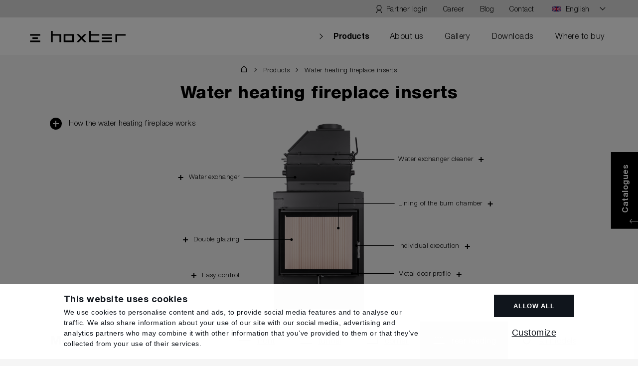

--- FILE ---
content_type: text/html; charset=UTF-8
request_url: https://www.hoxter.eu/en/wood/products/water-heating-fireplace-inserts/rear-feeding-3
body_size: 10958
content:
<!doctype html>
<html lang="en" >

<head>
    <meta charset="utf-8" />
    <meta name="viewport" content="width=device-width, initial-scale=1">
    <meta http-equiv="X-UA-Compatible" content="IE=edge">
    <meta name="p:domain_verify" content="dca444364760d94e354c535dfd91a01b" />
    <link rel="shortcut icon" href="/favicon.ico">
    <meta property="og:title" content="Rear feeding" />
<meta name="twitter:title" content="Rear feeding" />
<meta property="og:type" content="website" />
<meta name="twitter:card" content="summary" />
<meta property="og:url" content="https://www.hoxter.eu/en/wood/products/water-heating-fireplace-inserts/rear-feeding-3" />
<meta name="twitter:url" content="https://www.hoxter.eu/en/wood/products/water-heating-fireplace-inserts/rear-feeding-3" />
<meta name="robots" content="index, follow" />
<link rel="canonical" href="https://www.hoxter.eu/en/wood/products/water-heating-fireplace-inserts/rear-feeding-3" />
<link rel="stylesheet" type="text/css" href="/assets/nls/nls3506479722.min.css" />
<script type="text/javascript" src="/assets/nls/nls1568810011.min.js"></script>
<script type="text/javascript">
/*<![CDATA[*/
(function(a,g,h,l,m){var d=navigator.userAgent.match(/MSIE (\d+\.\d+);/),f=(d=d&&d[1]?Number(d):null)&&7.1>d?document.createElement("div"):null;a.nlsc||(a.nlsc={resMap:{}});a.nlsc.normUrl=function(c){if(!c)return null;f&&(f.innerHTML='<a href="'+c+'"></a>',c=f.firstChild.href);return g&&c.match(g)||h&&!c.match(h)?null:c.replace(/\?*&*(_=\d+)?&*$/g,"")};a.nlsc.h=function(c){var b=0,a;for(a=0;a<c.length;a++)b=(b<<5)-b+c.charCodeAt(a)&1073741823;return""+b};a.nlsc.fetchMap=function(){if(!a.nlsc.fetched){for(var c,
b=0,e=a(document).find("script[src]");b<e.length;b++)if(c=this.normUrl(e[b].src?e[b].src:e[b].href))this.resMap[c]={h:a.nlsc.h(c),d:1};a.nlsc.fetched=1}};a.nlsc.smap=function(){var a="[",b;for(b in this.resMap)a+='"'+this.resMap[b].h+'",';return a.replace(/,$/,"")+"]"};var k={global:!0,beforeSend:function(c,b){a.nlsc.fetched||a.nlsc.fetchMap();if("script"!=b.dataType)return l&&(b.url=m(b.url)),!0;var e=b.url=a.nlsc.normUrl(b.url);if(!e)return!0;var d=a.nlsc.resMap[e];if(d){if(d.d)return!1}else a.nlsc.resMap[e]=
{h:a.nlsc.h(e),d:1};return!0}};d&&(k.dataFilter=function(a,b){return b&&"html"!=b&&"text"!=b?a:a.replace(/(<script[^>]+)defer(=[^\s>]*)?/ig,"$1")});a.ajaxSetup(k);a(document).ready(function(){a.nlsc.fetchMap()})})(jQuery,null,null,0,function(url){if (!url.match(/\?/))url += "?";return url + "&nlsc_map=" + $.nlsc.smap();});
/*]]>*/
</script>
<title>Rear feeding</title>

    <link rel="preload" href="/themes/hoxter/fonts/subset-HelveticaNeueLTPro-Bd.woff" as="font" type="font/woff" crossorigin>
    <link rel="preload" href="/themes/hoxter/fonts/subset-HelveticaNeueLTPro-Hv.woff" as="font" type="font/woff" crossorigin>
    <link rel="preload" href="/themes/hoxter/fonts/subset-HelveticaNeueLTPro-Lt.woff" as="font" type="font/woff" crossorigin>
    <link rel="stylesheet" href="/themes/hoxter/fonts/stylesheet.css?v=200701174148" type="text/css">
    
    <script src="https://acrobatservices.adobe.com/view-sdk/viewer.js"></script>

    
            <script>
            window.dataLayer = window.dataLayer || [];

            function gtag() {
                dataLayer.push(arguments);
            }
            gtag('consent', 'default', {
                'ad_storage': 'denied',
                'analytics_storage': 'denied',
                'personalization_storage': 'denied',
                'ad_user_data': 'denied',
                'ad_personalization': 'denied',
            });
        </script>
    
            <!-- Global site tag (gtag.js) - Google Analytics -->
        <script async src="https://www.googletagmanager.com/gtag/js?id=G-N0SNF5165R"></script>
        <script>
            window.dataLayer = window.dataLayer || [];

            function gtag() {
                dataLayer.push(arguments);
            }
            gtag('js', new Date());

            gtag('config', 'G-N0SNF5165R');
        </script>
    
    
    <meta name="google-site-verification" content="xNH03pdOZESs5R0yR7gOnhDcuKSqthvFIWk3BQQv3Ew" />
    <meta name="google-site-verification" content="6HiUQJEdt-4kjfx7YCqIxzv03nvpEid21YEZjEHyhBU" />
    <meta name="seznam-wmt" content="N5OM1l7vGdKr59gI9hXTSN9MrK5ynGvo" />
</head>

<body class="">
    
    <div class="top-header top-header--desktop">
        <div class="top-header__inside">
            <ul class="top-header__menu" id="yw2">
<li id="menu_9" class="top-header__user"><a href="/en/wood/client-zone/login"><span class="top-header__desktop-label">Partner login</span></a></li>
<li id="menu_7"><a href="/en/career">Career</a></li>
<li id="menu_16"><a href="/en/site/blog">Blog</a></li>
<li id="menu_8"><a href="/en/contact">Contact</a></li>

<li>
    <div class="langswitcher" id="yw3">

        <button class="langswitcher__item langswitcher__item--en langswitcher__item--toggle"><span
                    class="langswitcher__label">English</span></button>

        <ul class="langswitcher__list">
            <a class="langswitcher__item langswitcher__item--cs" href="https://www.hoxter.cz/cs/drevo/produkty/water-heating-fireplace-inserts/zadni-prikladani-voda"><span class='langswitcher__label'>Čeština</span></a><a class="langswitcher__item langswitcher__item--de" href="https://www.hoxter.de/de/holz/produkte/water-heating-fireplace-inserts/aussenbefeuerung-6"><span class='langswitcher__label'>Deutsch</span></a><a class="langswitcher__item langswitcher__item--sk" href="https://www.hoxter.sk/sk/drevo/products/water-heating-fireplace-inserts/zadne-prikladanie-voda"><span class='langswitcher__label'>Slovenčina</span></a><a class="langswitcher__item langswitcher__item--pl" href="https://www.hoxter.pl/pl/drewno/products/water-heating-fireplace-inserts/tylny-zaladunek-3"><span class='langswitcher__label'>Polski</span></a><a class="langswitcher__item langswitcher__item--it" href="https://www.hoxter.it/it/legna/products/water-heating-fireplace-inserts/porta-di-carica-esterna-3"><span class='langswitcher__label'>Italiano</span></a><a class="langswitcher__item langswitcher__item--de-CH" href="https://www.hoxter.de/de-CH/holz/products/water-heating-fireplace-inserts/aussenbefeuerung-7"><span class='langswitcher__label'>Schweiz</span></a><a class="langswitcher__item langswitcher__item--fr" href="https://www.hoxter.fr/fr/bois/products/water-heating-fireplace-inserts/alimentation-arriere-3"><span class='langswitcher__label'>Français</span></a><a class="langswitcher__item langswitcher__item--nl-be" href="https://www.hoxter.nl/nl/hout/products/water-heating-fireplace-inserts/bijvullen-langs-de-achterzijde-3"><span class='langswitcher__label'>Nederlands</span></a><a class="langswitcher__item langswitcher__item--fi" href="https://www.hoxter.eu/fi/puu/products/water-heating-fireplace-inserts/takasyotto-3"><span class='langswitcher__label'>Suomi</span></a><a class="langswitcher__item langswitcher__item--no" href="https://www.hoxter.no/no/ved/products/water-heating-fireplace-inserts/bakmating-1"><span class='langswitcher__label'>Norsk</span></a><a class="langswitcher__item langswitcher__item--uk" href="https://www.hoxter.eu/uk/d-r-v/products/water-heating-fireplace-inserts/zadna-zagruzka-derevini-3"><span class='langswitcher__label'>Українська</span></a><a class="langswitcher__item langswitcher__item--ru" href="https://www.hoxter.ru/ru/d-r-v?name=water-heating-fireplace-inserts"><span class='langswitcher__label'>русский</span></a>        </ul>
    </div>
</li></ul>        </div>
    </div>

    <div class="page-overlay"></div>

    <div class="page-wrap">
        <div class="header">
            <div class="header__inside">
                <a class="header__logo" href="/en">Hoxter</a>                <div class="header__nav">
                                        <div class="menu">
                        <ul id="yw4">
<li id="menu_1"><a data-title="Products" href="/en/wood/products">Products</a>
<div class="submenu">

<div class="submenu__block">

<a href="/en/wood/category/fireplaces">
<div class="submenu__title" id="menu_10">Fireplaces</div>

</a>

<ul>
<li class="" id="menu_11"><a href="/en/wood/products/fireplace-inserts">Fireplace inserts</a></li><li class="" id="menu_12"><a href="/en/wood/products/water-heating-fireplace-inserts">Water heating 
fireplace inserts</a></li><li class="" id="menu_13"><a href="/en/gas/products/gas-fireplace-inserts">Gas 
fireplace inserts</a></li></ul>
</div>

<div class="submenu__block">

<a href="/en/wood/category/masonry-heaters-en">
<div class="submenu__title" id="menu_14">Masonry heaters</div>

</a>

<ul>
<li class="" id="menu_15"><a href="/en/wood/products/doors-for-masonry-heaters">Doors for 
masonry heaters</a></li><li class="" id="menu_16"><a href="/en/wood/products/inserts-for-masonry-heaters">Inserts for 
masonry heaters</a></li><li class="" id="menu_17"><a href="/en/wood/products/water-heating-inserts-for-masonry-heaters">Water heating inserts
for masonry heaters</a></li></ul>
</div>

<div class="submenu__block">

<a href="/en/wood/category/system-blox-2">
<div class="submenu__title" id="menu_18">System BLOX</div>

</a>

<ul>
<li class="" id="menu_19"><a href="/en/wood/products/accumulation-stoves-blox">Accumulation 
stoves BLOX</a></li><li class="" id="menu_20"><a href="/en/wood/products/modular-fireplaces-blox">Modular fireplaces BLOX</a></li><li class="" id="menu_21"><a href="/en/wood/products/modular-water-heating-fireplaces-blox">Modular water heating
fireplaces BLOX</a></li></ul>
</div>

<div class="submenu__block">

<a href="/en/wood/category/accessories">
<div class="submenu__title" id="menu_22">Accessories</div>

</a>

<ul>
<li class="" id="menu_23"><a href="/en/wood/products/burning-control">Burning control</a></li></ul>
</div>

</div>
</li>
<li id="menu_2"><a data-title="About us" href="/en/wood/about-us">About us</a></li>
<li id="menu_3"><a data-title="Gallery" href="/en/wood/gallery">Gallery</a></li>
<li id="menu_4"><a data-title="Downloads" href="/en/wood/downloads">Downloads</a></li>
<li id="menu_5"><a data-title="Where to buy" href="/en/wood/stores">Where to buy</a></li>
</ul>                        <div class="top-header top-header--mobile">
                            <div class="top-header__inside">
                                <ul class="top-header__menu" id="yw5">
<li id="menu_9" class="top-header__user"><a href="/en/wood/client-zone/login"><span class="top-header__desktop-label">Partner login</span></a></li>
<li id="menu_7"><a href="/en/career">Career</a></li>
<li id="menu_16"><a href="/en/site/blog">Blog</a></li>
<li id="menu_8"><a href="/en/contact">Contact</a></li>

<li>
    <div class="langswitcher" id="yw6">

        <button class="langswitcher__item langswitcher__item--en langswitcher__item--toggle"><span
                    class="langswitcher__label">English</span></button>

        <ul class="langswitcher__list">
            <a class="langswitcher__item langswitcher__item--cs" href="https://www.hoxter.cz/cs/drevo/produkty/water-heating-fireplace-inserts/zadni-prikladani-voda"><span class='langswitcher__label'>Čeština</span></a><a class="langswitcher__item langswitcher__item--de" href="https://www.hoxter.de/de/holz/produkte/water-heating-fireplace-inserts/aussenbefeuerung-6"><span class='langswitcher__label'>Deutsch</span></a><a class="langswitcher__item langswitcher__item--sk" href="https://www.hoxter.sk/sk/drevo/products/water-heating-fireplace-inserts/zadne-prikladanie-voda"><span class='langswitcher__label'>Slovenčina</span></a><a class="langswitcher__item langswitcher__item--pl" href="https://www.hoxter.pl/pl/drewno/products/water-heating-fireplace-inserts/tylny-zaladunek-3"><span class='langswitcher__label'>Polski</span></a><a class="langswitcher__item langswitcher__item--it" href="https://www.hoxter.it/it/legna/products/water-heating-fireplace-inserts/porta-di-carica-esterna-3"><span class='langswitcher__label'>Italiano</span></a><a class="langswitcher__item langswitcher__item--de-CH" href="https://www.hoxter.de/de-CH/holz/products/water-heating-fireplace-inserts/aussenbefeuerung-7"><span class='langswitcher__label'>Schweiz</span></a><a class="langswitcher__item langswitcher__item--fr" href="https://www.hoxter.fr/fr/bois/products/water-heating-fireplace-inserts/alimentation-arriere-3"><span class='langswitcher__label'>Français</span></a><a class="langswitcher__item langswitcher__item--nl-be" href="https://www.hoxter.nl/nl/hout/products/water-heating-fireplace-inserts/bijvullen-langs-de-achterzijde-3"><span class='langswitcher__label'>Nederlands</span></a><a class="langswitcher__item langswitcher__item--fi" href="https://www.hoxter.eu/fi/puu/products/water-heating-fireplace-inserts/takasyotto-3"><span class='langswitcher__label'>Suomi</span></a><a class="langswitcher__item langswitcher__item--no" href="https://www.hoxter.no/no/ved/products/water-heating-fireplace-inserts/bakmating-1"><span class='langswitcher__label'>Norsk</span></a><a class="langswitcher__item langswitcher__item--uk" href="https://www.hoxter.eu/uk/d-r-v/products/water-heating-fireplace-inserts/zadna-zagruzka-derevini-3"><span class='langswitcher__label'>Українська</span></a><a class="langswitcher__item langswitcher__item--ru" href="https://www.hoxter.ru/ru/d-r-v?name=water-heating-fireplace-inserts"><span class='langswitcher__label'>русский</span></a>        </ul>
    </div>
</li></ul>                            </div>
                        </div>
                    </div>
                </div>
                <button class="burger"><span class="burger__inside">MENU</span></button>
            </div>
        </div>
        
<div class="handle">
    <div class="handle__button">
                    Catalogues                <svg xmlns="http://www.w3.org/2000/svg" width="52.714" height="8.716" viewBox="0 0 52.714 8.716">
            <path d="M5.065.708 1.914 3.859H50.8L47.649.708l.708-.707 4.358 4.358-4.358 4.358-.708-.707 3.15-3.15H1.914l3.15 3.15-.707.707-4.358-4.358L4.357.001Z" />
        </svg>
    </div>
    <div class="handle__window">
        <div class="handle__window-overlay"></div>
                    <a href="https://www.hoxter.eu/en/site/pagePdf?id=65503" target="_blank">
                <img src="/files/2025/04/katalog-2025-en.jpg?d3ab2e245b" alt="">
            </a>
        
                    <a href="https://www.hoxter.eu/en/site/pagePdf?id=8543" target="_blank">
                <img src="/files/2023/08/brozura-krby-en.jpg?426a687728" alt="">
            </a>
        
    </div>
</div>

<div class="section section--product section--light-gray" id="product">
    <div class="section__inside">
        <div class="section__breadcrumbs">
    <div class="breadcrumbs">
        <ul>
                                    <li class="breadcrumbs__item breadcrumbs__item--home">
                <a href="/en"></a>            </li>
                                    <li class="breadcrumbs__item ">
                <a href="/en/wood/products">Products</a>            </li>
                                    <li class="breadcrumbs__item ">
                <a href="/en/wood/products/water-heating-fireplace-inserts">Water heating 
fireplace inserts</a>            </li>
                                </ul>
    </div>
</div>        <div class="section__title">
            <h1>Water heating 
fireplace inserts</h1>
        </div>

        <div class="product">
            <div class="product__container">
                                    <div class="product__mimg">
                        <img src="/files/2025/09/main-device-2.png?cdfc5e6ccb" alt="Water heating 
fireplace inserts" />                    </div>
                
                            <div style="display:none" id="8-water-exchanger-modal">
                <div class="pmodal">
                    <div class="pmodal__inside">
                        <div class="pmodal__flex">
                                                            <div class="pmodal__media">
                                    <img src="/files/2019/11/vymenik.jpg?8c6b389028" alt="Water exchanger" />                                </div>
                                                        <div class="pmodal__content">
                                <h2>
                                    Water exchanger                                </h2>
                                                                    <p>The efficiency and the percentage of heat transmitted to water of water heating fireplaces are similar to the ones of boiler with no glass doors. Hoxter water heating fireplace inserts are deliver with double glazing in standard. Double glazing significantly lowers the amount of heat radiated to the living room through the glass hence increases the amount of energy which is transmitted to water. The heat transmitting surface of the pipe heat exchanger guarantees maximal efficiency during energy transmission between flue gas and water. Additional increase of added energy may be reached by using of optional heat insulation of water heating fireplace insert. Such technological solutions allow to reach up to 80% of produced energy to be transmitted to water.</p>                                                            </div>
                        </div>
                    </div>
                </div>
            </div>
            <div style="display:none" id="9-water-exchanger-cleaner-modal">
                <div class="pmodal">
                    <div class="pmodal__inside">
                        <div class="pmodal__flex">
                                                            <div class="pmodal__media">
                                    <img src="/files/2025/09/wtr.jpg?f5851103cf" alt="Water exchanger cleaner" />                                </div>
                                                        <div class="pmodal__content">
                                <h2>
                                    Water exchanger cleaner                                </h2>
                                                                    <p>Integrated water exchanger cleaner is a real benefit. Stainless steel spirals inside the tube exchanger are designed to be used in temperatures above 650 &deg;C. Spirals are hung on a lever mechanism with brass inserts for smooth use. Lever mechanism is very easy to use and can be installed on both left and right side.&nbsp;</p>                                                            </div>
                        </div>
                    </div>
                </div>
            </div>
            <div style="display:none" id="10-metal-door-profile-modal">
                <div class="pmodal">
                    <div class="pmodal__inside">
                        <div class="pmodal__flex">
                                                            <div class="pmodal__media">
                                    <img src="/files/2019/11/dverni_profil.jpg?54b9fb07d6" alt="Metal door profile" />                                </div>
                                                        <div class="pmodal__content">
                                <h2>
                                    Metal door profile                                </h2>
                                                                    <p>Doors belongs to the moving elements where the high temperature stability and long lifespan is extremly important. Those attributes are being guaranteed by use of the non-welded rolled door profile of 2,5mm thickness. The mechanical capabilities of the door profile prevent possible deformations caused by operation in high temperature enviroment. Door profile is used for single and double glazing. The sealing is being fitted inside the door bar in a dovetail groove which prevents it from falling out.</p>                                                            </div>
                        </div>
                    </div>
                </div>
            </div>
            <div style="display:none" id="11-double-glazing-modal">
                <div class="pmodal">
                    <div class="pmodal__inside">
                        <div class="pmodal__flex">
                                                            <div class="pmodal__media">
                                    <img src="/files/2019/11/dvojsklo.jpg?67b71f730d" alt="Double glazing" />                                </div>
                                                        <div class="pmodal__content">
                                <h2>
                                    Double glazing                                </h2>
                                                                    <p>Double glazing responds to current building standards. Bacuse of the new options of heat insulations, the energetical needs of the habitations are lower than before. Double glazing improves the insulating capabilities of the doors and decreases the amount of energy radiated through the doors into the living room. In a room with lower energetical needs double glazing prevents overheating. Thanks to double glazing also the temperature in a burn chamber rises hence the heat energy managment is more efficient. See diagram.</p>                                                            </div>
                        </div>
                    </div>
                </div>
            </div>
            <div style="display:none" id="12-individual-execution-modal">
                <div class="pmodal">
                    <div class="pmodal__inside">
                        <div class="pmodal__flex">
                                                            <div class="pmodal__media">
                                    <img src="/files/2019/11/vystylka_2.jpg?824529ef47" alt="Individual execution" />                                </div>
                                                        <div class="pmodal__content">
                                <h2>
                                    Individual execution                                </h2>
                                                                    <p>Handle, handle for side door and air control element made from stainless steel or black teflon treated stainless steel. Wide assorment of build and cover frames including custom made sizes. Light or dark lining of the burn chamber. We adapt to the originality of your fireplace.</p>                                                            </div>
                        </div>
                    </div>
                </div>
            </div>
            <div style="display:none" id="13-lining-of-the-burn-chamber-modal">
                <div class="pmodal">
                    <div class="pmodal__inside">
                        <div class="pmodal__flex">
                                                            <div class="pmodal__media">
                                    <img src="/files/2019/11/vystylka.jpg?66beda2e35" alt="Lining of the burn chamber" />                                </div>
                                                        <div class="pmodal__content">
                                <h2>
                                    Lining of the burn chamber                                </h2>
                                                                    <p>Next to standard light lining there is also dark one available. Dark lining is a solution for an unified interior designs where the light lining would be standing out. The individiual pieces of the dark lining are made from a dark mixture. That means that the dark color will be unified in the burn chamber even when there is an accidental damage to the surface. Both light and dark lining are made from fireclay which has been cooked in a controlled heat treating process during production for more than 1100 &deg;C. Thanks to this the best possible mechanical capabilities of the material and hence it's long lifespan is reached.</p>                                                            </div>
                        </div>
                    </div>
                </div>
            </div>
            <div style="display:none" id="14-easy-control-modal">
                <div class="pmodal">
                    <div class="pmodal__inside">
                        <div class="pmodal__flex">
                                                            <div class="pmodal__media">
                                    <img src="/files/2019/11/ovladani.jpg?0ac12eda03" alt="Easy control" />                                </div>
                                                        <div class="pmodal__content">
                                <h2>
                                    Easy control                                </h2>
                                                                    <p>The burn chambers of our products are so tight that the fire immediatelly reacts to any movement of the air control element. The high temperature in the burn chamber in any way doesn't affect the safety and comfort of the control. The control elements have been designed in a way that they cool themselfs down during operation.</p>                                                            </div>
                        </div>
                    </div>
                </div>
            </div>

<div class="product__img">
    <img src="/themes/hoxter/img/animations/teplovodni-krbove-vlozky/_main-desktop.png?v=250902191741" alt="Water heating 
fireplace inserts" /></div>

<div class="product__features" data-img-wideness="0.6">
                    <div class="product__feature product__feature--l product__feature--close-default" data-top="0.15">
            <div class="product__fhead">
                <h3>
                    Water exchanger                    <div class="pline" data-x="0.44">
                        <div class="pline__dot"></div>
                    </div>
                </h3>
            </div>
            <div class="product__text">
                <p>The pipe hot water exchanger offers maximal efficiency when transmitting heat energy from flue gas to water.</p>                <p><a class="product__more" data-type="inline" data-custom-lightbox="#product" href="#8-water-exchanger-modal">Learn more</a></p>                <ul class="aicons">
                    <li><button style="background-image: url(/themes/hoxter/img/animations/aicon-vymenik.svg?v=200701174148)" data-overlay-target="teplovodni-vymenik" data-overlay-value="hidden">Show</button></li>
                    <li><button style="background-image: url(/themes/hoxter/img/animations/aicon-no-vymenik.svg?v=200701174148)" data-overlay-target="teplovodni-vymenik" data-overlay-value="active" data-overlay-default>Hide</button></li>
                </ul>
            </div>
        </div>
                        <div class="product__feature product__feature--r product__feature--close-default" data-top="0.102">
            <div class="product__fhead">
                <h3>
                    Water exchanger cleaner                    <div class="pline" data-x="0.535">
                        <div class="pline__dot"></div>
                    </div>
                </h3>
            </div>
            <div class="product__text">
                <p>Integrated water exchanger cleaner with stainless spirals is controlled via lever mechanism.</p>                <p><a class="product__more" data-type="inline" data-custom-lightbox="#product" href="#9-water-exchanger-cleaner-modal">Learn more</a></p>                <ul class="aicons">
                    <li><button style="background-image: url(/themes/hoxter/img/animations/aicon-vymenik.svg?v=200701174148)" data-overlay-target="vymenik" data-overlay-value="hidden">Show</button></li>
                    <li><button style="background-image: url(/themes/hoxter/img/animations/aicon-no-vymenik.svg?v=200701174148)" data-overlay-target="vymenik" data-overlay-value="active" data-overlay-default>Hide</button></li>
                </ul>
            </div>
        </div>
                        <div class="product__feature product__feature--r" data-top="0.406">
            <div class="product__fhead">
                <h3>
                    Metal door profile                    <div class="pline" data-x="0.585">
                            <div class="pline__dot"></div>
                    </div>
                </h3>
            </div>
            <div class="product__text">
                <p>Door profile made from high temperature resistant steel of 2,5mm thickness guarantees there are no deformations caused by high temperatures which are reached during burning process.</p>                <p><a class="product__more" data-type="inline" data-custom-lightbox="#product" href="#10-metal-door-profile-modal">Learn more</a></p>
            </div>
        </div>
                        <div class="product__feature product__feature--l" data-top="0.315">
            <div class="product__fhead">
                <h3>
                    Double glazing                    <div class="pline" data-x="0.43">
                        <div class="pline__dot"></div>
                    </div>
                </h3>
            </div>
            <div class="product__text">
                <p>Double glazing improves the insulating capabilities of the doors and decreases the amount of energy radiated through the doors into the living room.</p>                <p><a class="product__more" data-type="inline" data-custom-lightbox="#product" href="#11-double-glazing-modal">Learn more</a></p>
            </div>
        </div>
                        <div class="product__feature product__feature--r" data-top="0.332">
            <div class="product__fhead">
                <h3>
                    Individual execution                    <div class="pline" data-x="0.5965">
                            <div class="pline__dot"></div>
                    </div>
                </h3>
            </div>
            <div class="product__text">
                <p>Raw stainless steel or black teflon treated stainless steel.</p>                <p><a class="product__more" data-type="inline" data-custom-lightbox="#product" href="#12-individual-execution-modal">Learn more</a></p>
                <ul class="aicons">
                    <li><button style="background-image: url(/themes/hoxter/img/animations/aicon-seda.png?v=200701174148)" data-overlay-default data-overlay-target="provedeni" data-overlay-value="active">Grey</button></li>
                    <li><button style="background-image: url(/themes/hoxter/img/animations/aicon-stribrna.png?v=200701174148)" data-overlay-value="" data-overlay-target="provedeni">Silver</button></li>
                </ul>

            </div>
        </div>
                        <div class="product__feature product__feature--r" data-top="0.22">
            <div class="product__fhead">
                <h3>
                    Lining of the burn chamber                    <div class="pline" data-x="0.55">
                        <div class="pline__south" style="height:7vh">
                            <div class="pline__dot"></div>
                        </div>
                    </div>
                </h3>

            </div>
            <div class="product__text">
                <p>Next to standard light lining there is also dark one available.</p>                <p><a class="product__more" data-type="inline" data-custom-lightbox="#product" href="#13-lining-of-the-burn-chamber-modal">Learn more</a></p>
                <ul class="aicons">
                    <li><button style="background-image: url(/themes/hoxter/img/animations/aicon-svetla.png?v=200701174148)" data-overlay-target="vystylka" data-overlay-value="">Light</button></li>
                    <li><button style="background-image: url(/themes/hoxter/img/animations/aicon-tmava.png?v=200701174148)" data-overlay-default data-overlay-target="vystylka" data-overlay-value="active">Dark</button></li>
                </ul>

            </div>
        </div>
                        <div class="product__feature product__feature--l" data-top="0.41">
            <div class="product__fhead">
                <h3>
                    Easy control                    <div class="pline" data-x="0.5">
                        <div class="pline__dot"></div>
                    </div>
                </h3>
            </div>
            <div class="product__text">
                <p>The control elements are designed for precise and intuitive control of the fireplace insert.</p>                <p><a class="product__more" data-type="inline" data-custom-lightbox="#product" href="#14-easy-control-modal">Learn more</a></p>
            </div>
        </div>
    </div>




<div class="product__overlays">
    <div data-overlay="vystylka" class="product__overlay" style="margin-top: 26.1%;margin-left: 40.92%;width: 18.11%;">
        <img src="/themes/hoxter/img/animations/teplovodni-krbove-vlozky/vystylka.png?v=250902191741" alt="Tmavá vystýlka" />    </div>
    <div data-overlay="provedeni" class="product__overlay" style="margin-top: 32.9%;margin-left: 49.6%;width: 11.4%">
        <img src="/themes/hoxter/img/animations/teplovodni-krbove-vlozky/provedeni.png?v=250902191741" alt="Klička tmavá" />    </div>
    <div class="product__overlay" data-overlay="vymenik" data-value style="margin-top: 10.1%;margin-left: 41.3%;width: 17.25%;">
        <img src="/themes/hoxter/img/animations/teplovodni-krbove-vlozky/vymenik.png?v=250902191741" alt="Výměník" />    </div>
    <div class="product__overlay" data-overlay="teplovodni-vymenik" data-value style="margin-top: 10.1%;margin-left: 41.3%;width: 17.25%;">
        <img src="/themes/hoxter/img/animations/teplovodni-krbove-vlozky/teplovodni-vymenik.png?v=250902191741" alt="Teplovodní výměník" />    </div>
</div>
            </div>

                            <div class="product__show-toggle">
                    <button class="toggler" data-light-fancybox data-src="#modal-property-how-the-water-heating-fireplace-works">
                        <span class="toggler__icon"></span>
                        How the water heating fireplace works                        
<div class="pmodal" style="display: none;" id="modal-property-how-the-water-heating-fireplace-works">
    <div class="pmodal__inside">
        <div class="pmodal__head">
            <h2>How the water heating fireplace works</h2>
        </div>
        <div class="pmodal__content2">
            <div class="schemes">
                                    <div class="schemes__block">
                        <div class="schemes__content">
                                                        <p>Energy from the hot flue gas is transmitted to water via water exchanger which is part of the fireplace insert. The heated water (70-80 &deg;C) flows to the accumulation tank. There it's&nbsp;stored and when needed used to heat radiators, floor heating and to heat domestic hot water. The water heating fireplace offers a&nbsp;source of energy to heat the house and domestic hot water. It's&nbsp;also independent on any other source of energy.</p>                        </div>
                                                    <div class="schemes__image">
                                <img src="/files/2021/12/schema-voda.png?b25abe056a" alt="How the water heating fireplace works" />                            </div>
                                            </div>
                            </div>
        </div>
    </div>
</div>                    </button>
                </div>
            
            
        </div>
    </div>
</div>
<a id="formats" class="anchor"></a>
    <div class="mfilter" id="filter">
        <div class="mfilter__inside">
            <h2 class="mfilter__head">
                <a href="#formats" data-smoothscroll="" class="mfilter__anchor">
                    Models                </a>
            </h2>
            <button class="mfilter__preview"></button>
                        <ul class="mfilter__items">
                                    <li class="">
                        <a href="https://www.hoxter.eu/en/wood/products/water-heating-fireplace-inserts/front-10" class="mfilter__item" data-val="productpropertyoption.6" data-title="Front">
                            <span class="mfilter__button">
                            <span class="mfilter__img">
                                
<svg viewBox="0 0 32 32" xmlns="http://www.w3.org/2000/svg">
    <path fill="currentColor" d="m26.6 17h-21.2c-.6 0-1-.4-1-1s .4-1 1-1h21.3c.6 0 1 .4 1 1s-.5 1-1.1 1z" /></svg>                            </span>
                            Front                        </span>
                        </a>
                    </li>
                                    <li class="">
                        <a href="https://www.hoxter.eu/en/wood/products/water-heating-fireplace-inserts/tunnel-4" class="mfilter__item" data-val="productpropertyoption.7" data-title="Tunnel">
                            <span class="mfilter__button">
                            <span class="mfilter__img">
                                
<svg viewBox="0 0 32 32" xmlns="http://www.w3.org/2000/svg">
    <path fill="currentColor" d="m26.63 23.12h-21.25a1 1 0 1 1 0-2h21.25a1 1 0 0 1 0 2z" />
    <path fill="currentColor" d="m26.63 10.87h-21.25a1 1 0 0 1 0-2h21.25a1 1 0 0 1 0 2z" /></svg>                            </span>
                            Tunnel                        </span>
                        </a>
                    </li>
                                    <li class="">
                        <a href="https://www.hoxter.eu/en/wood/products/water-heating-fireplace-inserts/corner-2" class="mfilter__item" data-val="productpropertyoption.8" data-title="Corner">
                            <span class="mfilter__button">
                            <span class="mfilter__img">
                                
<svg viewBox="0 0 32 32" xmlns="http://www.w3.org/2000/svg">
    <path fill="currentColor" d="m26.63 23.12h-21.25a1 1 0 1 1 0-2h20.25v-11.25a1 1 0 0 1 2 0v12.25a1 1 0 0 1 -1 1z" /></svg>                            </span>
                            Corner                        </span>
                        </a>
                    </li>
                                    <li class="active">
                        <a href="https://www.hoxter.eu/en/wood/products/water-heating-fireplace-inserts/rear-feeding-3" class="mfilter__item" data-val="productpropertyoption.9" data-title="Rear feeding">
                            <span class="mfilter__button">
                            <span class="mfilter__img">
                                
<svg viewBox="0 0 32 32" xmlns="http://www.w3.org/2000/svg">
    <path fill="currentColor" d="m23.25 10.87h-.12a1 1 0 0 1 0-2h .12a1 1 0 0 1 0 2z" />
    <path fill="currentColor" d="m18.57 10.87h-.29a1 1 0 0 1 0-2h .29a1 1 0 0 1 0 2zm-4.85 0h-.28a1 1 0 0 1 0-2h .28a1 1 0 0 1 0 2z" />
    <path fill="currentColor" d="m8.88 10.87h-.13a1 1 0 0 1 0-2h .13a1 1 0 0 1 0 2z" />
    <path fill="currentColor" d="m26.25 23.12h-21.25a1 1 0 0 1 0-2h21.25a1 1 0 0 1 0 2z" /></svg>                            </span>
                            Rear feeding                        </span>
                        </a>
                    </li>
                                                <li class="">
                    <a href="/en/wood/products/water-heating-fireplace-inserts" class="mfilter__item" data-val="productcategory.3" data-title="Water heating 
fireplace inserts">
                        <span class="mfilter__button">
                        <span class="mfilter__img">
                            <svg viewBox="0 0 32 32" xmlns="http://www.w3.org/2000/svg">
                                <path fill="currentColor" d="m16 23.5a7.5 7.5 0 1 1 7.5-7.5 7.5 7.5 0 0 1 -7.5 7.5zm0-13a5.5 5.5 0 1 0 5.5 5.5 5.51 5.51 0 0 0 -5.5-5.5z" /></svg>
                        </span>
                        All Models                    </span>
                    </a>
                </li>
                            </ul>
                    </div>
    </div>


<div class="section section--models appear">
    <div class="section__inside">
            <div class="format__info">
                    <div class="section__title">
                <h2>
                    Rear feeding                </h2>
            </div>


                        </div>

<div class="products products--models" id="yw0">
<div class="products__list">
<div class="products__item">
            <div class="products__image-wrap">
                        <div class="products__image" style="background-image:url(/files/2025/05/th_haka-63-51wa-01_600_600_fill.jpg?43bb1a50c1)"></div>
        </div>
        <div class="products__text">
        <h3 class="products__title">
            HAKA 63/51Wa        </h3>
        <div class="products__specs">
            <ul>
                                    <li><span class="products__specs-row"><span>Operating output</span> <span>10–22 kW</span></span></li>
                            </ul>
                    </div>
        <a href="https://www.hoxter.eu/en/wood/water-heating-fireplace-inserts/haka-6351wa-1" class="products__ilink">Detail</a>
    </div>
</div>
</div> <div class="keys" style="display:none" title="/en/wood/products/water-heating-fireplace-inserts/rear-feeding-3"><span>38</span></div>
</div>    </div>
</div>

<div class="section section--narrow section--centered " id="content" style="display:none">
        <div class="section__inside">
            </div>
</div>


        <div class="section section--light-gray">
        <div class="section__inside">
            <div class="section__title">
                <h2>Get inspired</h2>
            </div>
            <div class="inspire">
                <div class="inspire__items">
                                            <a
            data-fancybox="inspiration"
        class="inspire__item"
        href="/files/2020/04/ecka-67-45-51-sinsheim-germany-1.jpg?701bd5d613"
        data-caption="ECKA 67/45/51h – Sinsheim / Germany"
    style="background-image:url(/files/2025/05/th_ecka-67-45-51-sinsheim-germany-1_582_582_fill.jpg?603032870d"
></a>
                                            <a
            data-fancybox="inspiration"
        class="inspire__item"
        href="/files/2020/04/haka-67-51-1.jpg?e6e859d072"
        data-caption="HAKA 67/51h – Szczyrk / Poland"
    style="background-image:url(/files/2025/05/th_haka-67-51-1_582_582_fill.jpg?6d41ca8be8"
></a>
                                            <a
            data-fancybox="inspiration"
        class="inspire__item"
        href="/files/2020/04/haka-89-45-helsinki-1.jpg?0dc8d21cb3"
        data-caption="HAKA 89/45 – Helsinki / Finland"
    style="background-image:url(/files/2025/05/th_haka-89-45-helsinki-1_582_582_fill.jpg?6d41ca8be8"
></a>
                                            <a
            data-fancybox="inspiration"
        class="inspire__item"
        href="/files/2020/04/ecka-50-35-45_hungary.jpg?f5e83feebe"
        data-caption="ECKA 50/35/45 – Agárd / Hungary"
    style="background-image:url(/files/2025/05/th_ecka-50-35-45hungary_582_582_fill.jpg?6d41ca8be8"
></a>
                                    </div>
            </div>
            <div class="section__button">
                <a class="button button--wide button--next" href="/en/wood/gallery/1">Visit gallery</a>            </div>
        </div>
    </div>


    </div>
    <div class="footer">
        <div class="footer__inside">
            <div class="footer__addresses">
                    <div class="footer__address">
        <p><strong>HOXTER a.s.</strong></p>

        <p><span>Jinačovice 512</span><br /><span>664 34 Jinačovice</span><br /><span>Česká republika</span></p>        <p><a href="tel:+420 518 777 701">+420 518 777 701</a></p>
        <p><a href="mailto:info@hoxter.eu">info@hoxter.eu</a></p>
    </div>
    <div class="footer__address">
        <p><strong>HOXTER GmbH</strong></p>

        <p><span>Haidmühlweg 5<br /></span><span>92665 Altenstadt an der Waldnaab</span><br />Germany</p>        <p><a href="tel:+49(0)9602 944 7944">+49(0)9602 944 7944</a></p>
        <p><a href="mailto:info@hoxter.de">info@hoxter.de</a></p>
    </div>


<div class="footer__address footer__address--double">
    <p><strong>Important links</strong></p>
        
    <ul id="yw7">
<li id="menu_14"><a href="/en/contact">Contacts</a></li>
<li id="menu_10"><a href="/en/page/personal-data-policy">Personal Data Policy</a></li>
<li id="menu_12"><a href="/en/page/general-terms-and-conditions-of-purchase">General terms and conditions of purchase</a></li>
</ul>    <p>
        <a href="#" data-cookies-manager-trigger>
            Cookies        </a>
    </p>
</div>            </div>
            <div class="footer__info">
                <ul class="social social--footer">
                    <li><a target="_blank" class="social__item social__item--facebook" href="https://www.facebook.com/Hoxter-152649374750663">Facebook</a></li>
                    <li><a target="_blank" class="social__item social__item--instagram" href="https://www.instagram.com/hoxter_gmbh">Instagram</a></li>
                    <li><a target="_blank" class="social__item social__item--youtube" href="https://www.youtube.com/channel/UCtL96O-tjzVFmcj_0PIGAWg">YouTube</a></li>
                </ul>

                <p>
                    Copyright 2025 Hoxter                </p>

            </div>
        </div>
    </div>
    
            <div class="" cookies-manager-bar>
            <div class="cookies-bar" data-cookies>
                
                <div class="cookies-bar__bar">
                    <div class="cookies-bar__content">
                        <div class="cookies-bar__title">
                            <h2>This website uses cookies</h2>
                        </div>
                        <div class="cookies-bar__perex">
                            <p>
                            We use cookies to personalise content and ads, to provide social media features and to analyse our traffic. We also share information about your use of our site with our social media, advertising and analytics partners who may combine it with other information that you’ve provided to them or that they’ve collected from your use of their services.
                            </p>
                        </div>
                    </div>
                    <div class="cookies-bar__buttons">
                        <div class="cookies-bar__button " data-cookies-confirm-all>
                            Allow all
                        </div>
                        <div class="cookies-bar__buttonText" data-cookies-custom>
                            Customize
                        </div>
                    </div>
                </div>
                
        
                <div class="cookies-bar__popup">
                    <div class="cookies-bar__inner">
                        <button class="cookies-bar__close" data-cookies-close>
                            <span>Close</span>
                        </button>
                        <div class="cookies-bar__title">
                            <h2>Cookie customization</h2>
                        </div>
                        <div class="cookies-bar__perex">
                            <p>
                             
                            </p>
                        </div>
                        <form class="cookies-bar__items" id="cookies-manager-form">
                            <label class="cookies-bar__item" for="cookie-m-required">
                                <input class="cookies-bar__input" disabled="disabled" checked="checked" type="checkbox" value="1" name="cookie-m-required" id="cookie-m-required" />
                                <div class="cookies-bar__fake"></div>
                                <div class="cookies-bar__text">Necessary</div>
                                <div class="cookies-bar__info">
                                    <p>
                                    Necessary cookies help make a website usable by enabling basic functions like page navigation and access to secure areas of the website. The website cannot function properly without these cookies.
                                    </p>
                                </div>
                            </label>
                            <label class="cookies-bar__item" for="cookie-m-marketing">
                                <input class="cookies-bar__input" type="checkbox" value="1" name="cookie-m-marketing" id="cookie-m-marketing" />
                                <div class="cookies-bar__fake"></div>
                                <div class="cookies-bar__text">Marketing</div>
                                <div class="cookies-bar__info">
                                    <p>
                                    Marketing cookies are used to track visitors across websites. The intention is to display ads that are relevant and engaging for the individual user and thereby more valuable for publishers and third party advertisers.
                                    </p>
                                </div>
                            </label>
                            <label class="cookies-bar__item" for="cookie-m-personalization">
                                <input class="cookies-bar__input" type="checkbox" value="1" name="cookie-m-personalization" id="cookie-m-personalization" />
                                <div class="cookies-bar__fake"></div>
                                <div class="cookies-bar__text">Preferences</div>
                                <div class="cookies-bar__info">
                                    <p>
                                    Preference cookies enable a website to remember information that changes the way the website behaves or looks, like your preferred language or the region that you are in.
                                    </p>
                                </div>
                            </label>
                            <label class="cookies-bar__item" for="cookie-m-analytics">
                                <input class="cookies-bar__input" type="checkbox" value="1" name="cookie-m-analytics" id="cookie-m-analytics" />
                                <div class="cookies-bar__fake"></div>
                                <div class="cookies-bar__text">Statistics</div>
                                <div class="cookies-bar__info">
                                    <p>
                                    Statistic cookies help website owners to understand how visitors interact with websites by collecting and reporting information anonymously.
                                    </p>
                                </div>
                            </label>
                        </form>
                        <div class="cookies-bar__buttons">
                            <button type="submit" form="cookies-manager-form" class="cookies-bar__button " data-cookies-confirm-custom>
                                Save
                            </button>
                        </div>
                    </div>
                </div>
                
            </div>
            </div>
        <script type="text/javascript" src="/assets/nls/nls4263689805.min.js"></script>
<script type="text/javascript">
/*<![CDATA[*/


    $("body").on("click", ".mfilter__item", function(e) {
    
        e.stopPropagation();
        e.preventDefault();
        var $el = $(this);
        var url = $el.attr("href")   
        var val = $el.data("val");
        var title = $el.data("title");
        $(".mfilter, .section--models, #content").LoadingOverlay("show", {
            size: 40, 
            minSize: 20, 
            maxSize: 60   
        });
        $.get({
            url: url,
            success : function (response)
                {
                    $(".mfilter__item").parent().removeClass("active");
                    $el.parent().addClass("active");
                    console.log($(response).filter("#content"));
                    $("#content").replaceWith($(response).filter("#content"));
                    $(".products").html($(response).find(".products").html());
                    $(".section__inside .format__info").html($(response).find(".section__inside .format__info").html());
                    history.pushState({type: val}, "", url)
                   
                    $("html, body").animate({
                        scrollTop: $("#filter").offset().top,
                    }, 250);
                    document.title = title;
                    $("html").addClass("formats-active");
                    $(".mfilter, .section--models, #content").LoadingOverlay("hide", true);
                    updateMfilter();
                },
        });
          
      
        
    });
    




    setActiveMenuLink("/en/wood/products");
    setActiveMenuLink("/en/wood/products/water-heating-fireplace-inserts");


$(document).ready(function () {cookieManager({"cookie_prefix":"cookie-m-","cookies":["marketing","personalization","analytics"],"reloadAfterSubmit":false})})
jQuery(function($) {
jQuery('#yw0').yiiListView({'ajaxUpdate':['yw0'],'ajaxVar':'ajax','pagerClass':'pager','loadingClass':'','sorterClass':'sorter','enableHistory':false,'beforeAjaxUpdate':function() {
            isLoading = true;
            $("[data-page-index]").LoadingOverlay("show", {
            size: 40, 
            minSize: 20, 
            maxSize: 60   
        }); $(".button--next").removeClass("loaded");},'afterAjaxUpdate':function(){ $("html").addClass("formats-active");isLoading=false; $("[data-page-index]").addClass("loaded");$(".button--next").LoadingOverlay("hide");}});
$(document).on('click.morePager', '#' + 'yw0' + ' ' + '.pager' + ' a', function(e) {
	e.preventDefault();
        var onProcessItems = function(l, i){l.append(i);};
        var onAfterPageLoad = function(pageIndex){};
	$.fn.yiiListView.update('yw0', {
		url: this.href,
		success: function(data) {
			$.each($.fn.yiiListView.settings['yw0'].ajaxUpdate, function(i, v) {
				v = '#' + v;
				var ctx = $(v, '<div>' + data + '</div>');
                                var itemsList = $('.products__list', v);
                                var newItems = $('.products__list', ctx).children();
                                onProcessItems.call(this, itemsList, newItems);
				$('.pager', v).html($('.pager', ctx).html());
			});
			if ($.fn.yiiListView.settings['yw0'].afterAjaxUpdate != undefined) {
				$.fn.yiiListView.settings['yw0'].afterAjaxUpdate('yw0', data);
			}
                        onAfterPageLoad.call(this, $('.pager'+' a').attr('data-page-index'));
		}
	});
});
});
/*]]>*/
</script>
</body>

</html>

--- FILE ---
content_type: text/css
request_url: https://www.hoxter.eu/assets/nls/nls3506479722.min.css
body_size: 20460
content:
/** Content:
/assets/f60dfc00/listview/styles.css
/themes/hoxter/scss/compiledscss-main-3de46dd1.css?v=251215143609
/assets/3b484e1a/compiledscss-main-0970c00b.css
*/
/* https://www.hoxter.eu/assets/f60dfc00/listview/styles.css */
.list-view-loading{background:url(https://www.hoxter.eu/assets/f60dfc00/listview/loading.gif) no-repeat}.list-view .summary{margin:0 0 5px 0;text-align:right}.list-view .sorter{margin:0 0 5px 0;text-align:right}.list-view .pager{margin:5px 0 0 0;text-align:right}.list-view .sorter{font-size:0.9em}.list-view .sorter ul{display:inline;list-style-image:none;list-style-position:outside;list-style-type:none;margin:0;padding:0}.list-view .sorter li{display:inline;margin:0 0 0 5px;padding:0}.list-view .sorter a.asc{background:url(https://www.hoxter.eu/assets/f60dfc00/listview/up.gif) right center no-repeat;padding-right:10px}.list-view .sorter a.desc{background:url(https://www.hoxter.eu/assets/f60dfc00/listview/down.gif) right center no-repeat;padding-right:10px}
/* https://www.hoxter.eu/themes/hoxter/scss/compiledscss-main-3de46dd1.css?v=251215143609 */
@charset "UTF-8";:root{--top-header-height:35px;--header-height:60px}@media (min-width:990px){:root{--header-height:75px}}@media (min-width:1600px){:root{--top-header-height:40px;--header-height:85px}}*:before,*:after,*{box-sizing:border-box}:focus{outline:none}select:-moz-focusring{color:transparent;text-shadow:0 0 0 #000}button::-moz-focus-inner{border:0}body{-webkit-font-smoothing:antialiased;-moz-osx-font-smoothing:grayscale;background-color:#f5f5f5;color:#000000;font-size:15px;font-family:"hlvtc","helvetica","arial",sans-serif;font-weight:300;padding:0;line-height:1.6;letter-spacing:0.03em;margin:0;position:relative;padding-top:60px}@media (min-width:990px){body{font-size:16px;padding-top:35px}}@media (min-width:"min-width:1600px"){body{font-size:17px}}body.background-white{background-color:#ffffff}svg,img{max-width:100%}a{color:inherit;transition:color 0.3s,background-color 0.3s,border-color 0.3s,box-shadow 0.3s,transform 0.3s}p{margin:0 0 1em 0}p:last-child{margin-bottom:0}sup{vertical-align:middle;position:relative;top:-0.5em;font-size:0.6em}h1,h2,h3,h4,h5,h6{margin:0.8em 0 0.3em 0;line-height:1;font-weight:800;font-family:"hlvtc","helvetica","arial",sans-serif}h1,h2{font-size:2em;margin:0.4em 0 1.3em 0}@media (min-width:750px){h1,h2{font-size:2.16em;margin:0.3em 0 1.2em 0}}@media (min-width:1600px){h1,h2{font-size:2.4em}}h4{font-size:1.3em}figure{margin:0}button,input,select{border-radius:0}button{color:inherit;font-size:inherit;font-family:inherit;font-weight:inherit;letter-spacing:inherit;background-color:transparent;padding:0;margin:0;line-height:inherit;cursor:pointer;border:none}.anchor{display:block;position:relative;top:-60px}@media (min-width:990px){.anchor{top:-75px}}@media (min-width:990px){.anchor{top:-85px}}ul{margin:0 0 1em 0}@media (max-width:749px){ul{padding-left:1.25em}}@media (min-width:990px){.page-wrap{min-height:calc(100vh - 255px)}.page-wrap--dark:before{content:""}}@media (min-width:990px) and (min-width:750px){.page-wrap--dark:before{display:block;background-color:#000;position:absolute;top:110px;left:0;right:0;bottom:0}}@media (min-width:990px) and (min-width:1200px){.page-wrap--dark:before{top:125px}}.adobe-pdf{padding-top:0}.adobe-pdf__iframe{height:100vh;position:relative}.adobe-pdf__iframe::before{display:block;content:"";background-color:#f5f5f5;height:1px;position:absolute;top:0;right:0;left:0;z-index:10}.adobe-pdf .top-header,.adobe-pdf .header,.adobe-pdf .footer{display:none !important}@keyframes fadeIn{0%{opacity:0}100%{opacity:1}}@keyframes fadeInUp{0%{opacity:0;transform:translateY(20px)}100%{transform:translateY(0);opacity:1}}@keyframes fadeInDown{0%{opacity:0;transform:translateY(-20px)}100%{transform:translateY(0);opacity:1}}@keyframes fadeInRight{0%{opacity:0;transform:translateX(20px)}100%{transform:translateX(0);opacity:1}}@keyframes fadeInLeft{0%{opacity:0;transform:translateX(-20px)}100%{transform:translateX(0);opacity:1}}@keyframes fadeInUpLarge{0%{opacity:0;transform:translateY(80px)}100%{transform:translateY(0);opacity:1}}@keyframes fadeInDownLarge{0%{opacity:0;transform:translateY(-80px)}100%{transform:translateY(0);opacity:1}}@keyframes hide{0%{opacity:0}100%{opacity:0}}@keyframes menuItemShow{0%{opacity:0;transform:translateY(10px)}100%{transform:translateY(0px);opacity:1}}@keyframes flash{0%,100%{opacity:0}50%{opacity:1}}.slick-slider{position:relative;display:block;box-sizing:border-box;-webkit-touch-callout:none;-webkit-user-select:none;-khtml-user-select:none;-moz-user-select:none;-ms-user-select:none;user-select:none;-ms-touch-action:pan-y;touch-action:pan-y;-webkit-tap-highlight-color:transparent}.slick-list{position:relative;overflow:hidden;display:block;margin:0;padding:0}.slick-list:focus{outline:none}.slick-list.dragging{cursor:pointer;cursor:hand}.slick-slider .slick-track,.slick-slider .slick-list{-webkit-transform:translate3d(0,0,0);-moz-transform:translate3d(0,0,0);-ms-transform:translate3d(0,0,0);-o-transform:translate3d(0,0,0);transform:translate3d(0,0,0)}.slick-track{position:relative;left:0;top:0;display:block;margin-left:auto;margin-right:auto}.slick-track:before,.slick-track:after{content:"";display:table}.slick-track:after{clear:both}.slick-loading .slick-track{visibility:hidden}.slick-slide{float:left;height:100%;min-height:1px;display:none}[dir="rtl"] .slick-slide{float:right}.slick-slide img{display:block}.slick-slide.slick-loading img{display:none}.slick-slide.dragging img{pointer-events:none}.slick-initialized .slick-slide{display:block}.slick-loading .slick-slide{visibility:hidden}.slick-vertical .slick-slide{display:block;height:auto;border:1px solid transparent}.slick-arrow.slick-hidden{display:none}[data-accordion] [data-content]{overflow:hidden;max-height:0}body.compensate-for-scrollbar{overflow:hidden}.fancybox-active{height:auto}.fancybox-is-hidden{left:-9999px;margin:0;position:absolute !important;top:-9999px;visibility:hidden}.fancybox-container{-webkit-backface-visibility:hidden;height:100%;left:0;outline:none;position:fixed;-webkit-tap-highlight-color:transparent;top:0;-ms-touch-action:manipulation;touch-action:manipulation;transform:translateZ(0);width:100%;z-index:99992}.fancybox-container *{box-sizing:border-box}.fancybox-outer,.fancybox-inner,.fancybox-bg,.fancybox-stage{bottom:0;left:0;position:absolute;right:0;top:0}.fancybox-outer{-webkit-overflow-scrolling:touch;overflow-y:auto}.fancybox-bg{background:#000;opacity:0;transition-duration:inherit;transition-property:opacity;transition-timing-function:cubic-bezier(0.47,0,0.74,0.71)}.fancybox-is-open .fancybox-bg{opacity:0.95;transition-timing-function:cubic-bezier(0.22,0.61,0.36,1)}.light-fancybox .fancybox-bg{background-color:#fff}.light-fancybox.fancybox-is-open .fancybox-bg{opacity:0.7}.fancybox-infobar,.fancybox-toolbar,.fancybox-caption,.fancybox-navigation .fancybox-button{direction:ltr;opacity:0;position:absolute;transition:opacity 0.25s ease,visibility 0s ease 0.25s;visibility:hidden;z-index:99997}.fancybox-show-infobar .fancybox-infobar,.fancybox-show-toolbar .fancybox-toolbar,.fancybox-show-caption .fancybox-caption,.fancybox-show-nav .fancybox-navigation .fancybox-button{opacity:1;transition:opacity 0.25s ease 0s,visibility 0s ease 0s;visibility:visible}.fancybox-infobar{color:#ccc;font-size:13px;-webkit-font-smoothing:subpixel-antialiased;height:44px;left:0;line-height:44px;min-width:44px;mix-blend-mode:difference;padding:0 10px;pointer-events:none;top:0;-webkit-touch-callout:none;-webkit-user-select:none;-moz-user-select:none;-ms-user-select:none;user-select:none}.fancybox-toolbar{right:5px;top:5px}.fancybox-stage{direction:ltr;overflow:visible;transform:translateZ(0);z-index:99994}.fancybox-is-open .fancybox-stage{overflow:hidden}.fancybox-slide{-webkit-backface-visibility:hidden;display:none;height:100%;left:0;outline:none;overflow:auto;-webkit-overflow-scrolling:touch;padding:44px;position:absolute;text-align:center;top:0;transition-property:transform,opacity;white-space:normal;width:100%;z-index:99994}.fancybox-slide::before{content:"";display:inline-block;font-size:0;height:100%;vertical-align:middle;width:0}.fancybox-is-sliding .fancybox-slide,.fancybox-slide--previous,.fancybox-slide--current,.fancybox-slide--next{display:block}.fancybox-slide--image{overflow:hidden;padding:44px 0}.fancybox-slide--image::before{display:none}.fancybox-slide--html{padding:6px}.fancybox-content{background:#fff;display:inline-block;margin:0;max-width:100%;overflow:auto;-webkit-overflow-scrolling:touch;position:relative;text-align:left;vertical-align:middle}.fancybox-slide--image .fancybox-content{animation-timing-function:cubic-bezier(0.5,0,0.14,1);-webkit-backface-visibility:hidden;background:transparent;background-repeat:no-repeat;background-size:100% 100%;left:0;max-width:none;overflow:visible;padding:0;position:absolute;top:0;-ms-transform-origin:top left;transform-origin:top left;transition-property:transform,opacity;-webkit-user-select:none;-moz-user-select:none;-ms-user-select:none;user-select:none;z-index:99995}.fancybox-can-zoomOut .fancybox-content{cursor:zoom-out}.fancybox-can-zoomIn .fancybox-content{cursor:zoom-in}.fancybox-can-swipe .fancybox-content,.fancybox-can-pan .fancybox-content{cursor:-webkit-grab;cursor:grab}.fancybox-is-grabbing .fancybox-content{cursor:-webkit-grabbing;cursor:grabbing}.fancybox-container [data-selectable="true"]{cursor:text}.fancybox-image,.fancybox-spaceball{background:transparent;border:0;height:100%;left:0;margin:0;max-height:none;max-width:none;padding:0;position:absolute;top:0;-webkit-user-select:none;-moz-user-select:none;-ms-user-select:none;user-select:none;width:100%}.fancybox-spaceball{z-index:1}.fancybox-slide--video .fancybox-content,.fancybox-slide--map .fancybox-content,.fancybox-slide--pdf .fancybox-content,.fancybox-slide--iframe .fancybox-content{height:100%;overflow:visible;padding:0;width:100%}.fancybox-slide--video .fancybox-content{background:#000}.fancybox-slide--map .fancybox-content{background:#e5e3df}.fancybox-slide--iframe .fancybox-content{background:#fff}.fancybox-video,.fancybox-iframe{background:transparent;border:0;display:block;height:100%;margin:0;overflow:hidden;padding:0;width:100%}.fancybox-iframe{left:0;position:absolute;top:0}.fancybox-error{background:#fff;cursor:default;max-width:400px;padding:40px;width:100%}.fancybox-error p{color:#444;font-size:16px;line-height:20px;margin:0;padding:0}.fancybox-button{background:transparent;border:0;border-radius:0;box-shadow:none;cursor:pointer;display:inline-block;height:44px;margin:0;padding:12px;position:relative;transition:color 0.2s;vertical-align:top;visibility:inherit;width:44px}.fancybox-button,.fancybox-button:visited,.fancybox-button:link{color:#fff}.fancybox-button:focus{outline:none}.fancybox-button.fancybox-focus{outline:1px dotted}.fancybox-button[disabled],.fancybox-button[disabled]:hover{color:#666;cursor:default;outline:none;cursor:not-allowed}.fancybox-button div{height:100%}.fancybox-button svg{display:block;height:100%;overflow:visible;position:relative;width:100%}.fancybox-button svg path{fill:currentColor;stroke-width:0}.fancybox-button--play svg:nth-child(2),.fancybox-button--fsenter svg:nth-child(2){display:none}.fancybox-button--pause svg:nth-child(1),.fancybox-button--fsexit svg:nth-child(1){display:none}.fancybox-progress{background:#ff5268;height:2px;left:0;position:absolute;right:0;top:0;-ms-transform:scaleX(0);transform:scaleX(0);-ms-transform-origin:0;transform-origin:0;transition-property:transform;transition-timing-function:linear;z-index:99998}.fancybox-close-small{background:transparent;border:0;border-radius:0;color:#ccc;cursor:pointer;opacity:0.8;padding:8px;position:absolute;right:-12px;top:-44px;z-index:401}.fancybox-close-small:hover{color:#fff;opacity:1}.fancybox-slide--html .fancybox-close-small{color:currentColor;padding:10px;right:0;top:0}.fancybox-slide--image.fancybox-is-scaling .fancybox-content{overflow:hidden}.fancybox-is-scaling .fancybox-close-small,.fancybox-is-zoomable.fancybox-can-pan .fancybox-close-small{display:none}.fancybox-navigation .fancybox-button{background-clip:content-box;height:100px;opacity:0;position:absolute;top:calc(50% - 50px);width:70px}.fancybox-navigation .fancybox-button div{padding:7px}.fancybox-navigation .fancybox-button--arrow_left{left:0;padding:31px 26px 31px 6px}.fancybox-navigation .fancybox-button--arrow_right{padding:31px 6px 31px 26px;right:0}.fancybox-caption{bottom:0;color:#fff;font-weight:normal;font-size:14px;left:0;line-height:1.5;padding:75px 44px 25px 44px;pointer-events:none;right:0;text-align:center;z-index:99996}.fancybox-caption--separate{margin-top:-50px}.fancybox-caption__body{max-height:50vh;overflow:auto;pointer-events:all}.fancybox-caption a,.fancybox-caption a:link,.fancybox-caption a:visited{color:#ccc;text-decoration:none}.fancybox-caption a:hover{color:#fff;text-decoration:underline}.fancybox-loading{animation:fancybox-rotate 1s linear infinite;background:transparent;border:4px solid #888;border-bottom-color:#fff;border-radius:50%;height:50px;left:50%;margin:-25px 0 0 -25px;opacity:0.7;padding:0;position:absolute;top:50%;width:50px;z-index:99999}@keyframes fancybox-rotate{100%{transform:rotate(360deg)}}.fancybox-animated{transition-timing-function:cubic-bezier(0,0,0.25,1)}.fancybox-fx-slide.fancybox-slide--previous{opacity:0;transform:translate3d(-100%,0,0)}.fancybox-fx-slide.fancybox-slide--next{opacity:0;transform:translate3d(100%,0,0)}.fancybox-fx-slide.fancybox-slide--current{opacity:1;transform:translate3d(0,0,0)}.fancybox-fx-fade.fancybox-slide--previous,.fancybox-fx-fade.fancybox-slide--next{opacity:0;transition-timing-function:cubic-bezier(0.19,1,0.22,1)}.fancybox-fx-fade.fancybox-slide--current{opacity:1}.fancybox-fx-zoom-in-out.fancybox-slide--previous{opacity:0;transform:scale3d(1.5,1.5,1.5)}.fancybox-fx-zoom-in-out.fancybox-slide--next{opacity:0;transform:scale3d(0.5,0.5,0.5)}.fancybox-fx-zoom-in-out.fancybox-slide--current{opacity:1;transform:scale3d(1,1,1)}.fancybox-fx-rotate.fancybox-slide--previous{opacity:0;-ms-transform:rotate(-360deg);transform:rotate(-360deg)}.fancybox-fx-rotate.fancybox-slide--next{opacity:0;-ms-transform:rotate(360deg);transform:rotate(360deg)}.fancybox-fx-rotate.fancybox-slide--current{opacity:1;-ms-transform:rotate(0deg);transform:rotate(0deg)}.fancybox-fx-circular.fancybox-slide--previous{opacity:0;transform:scale3d(0,0,0) translate3d(-100%,0,0)}.fancybox-fx-circular.fancybox-slide--next{opacity:0;transform:scale3d(0,0,0) translate3d(100%,0,0)}.fancybox-fx-circular.fancybox-slide--current{opacity:1;transform:scale3d(1,1,1) translate3d(0,0,0)}.fancybox-fx-tube.fancybox-slide--previous{transform:translate3d(-100%,0,0) scale(0.1) skew(-10deg)}.fancybox-fx-tube.fancybox-slide--next{transform:translate3d(100%,0,0) scale(0.1) skew(10deg)}.fancybox-fx-tube.fancybox-slide--current{transform:translate3d(0,0,0) scale(1)}@media (max-height:576px){.fancybox-slide{padding-left:6px;padding-right:6px}.fancybox-slide--image{padding:6px 0}.fancybox-close-small{right:-6px}.fancybox-slide--image .fancybox-close-small{background:#4e4e4e;color:#f2f4f6;height:36px;opacity:1;padding:6px;right:0;top:0;width:36px}.fancybox-caption{padding-left:12px;padding-right:12px}}.fancybox-share{background:#f4f4f4;border-radius:3px;max-width:90%;padding:30px;text-align:center}.fancybox-share h1{color:#222;font-size:35px;font-weight:700;margin:0 0 20px 0}.fancybox-share p{margin:0;padding:0}.fancybox-share__button{border:0;border-radius:3px;display:inline-block;font-size:14px;font-weight:700;line-height:40px;margin:0 5px 10px 5px;min-width:130px;padding:0 15px;text-decoration:none;transition:all 0.2s;-webkit-user-select:none;-moz-user-select:none;-ms-user-select:none;user-select:none;white-space:nowrap}.fancybox-share__button:visited,.fancybox-share__button:link{color:#fff}.fancybox-share__button:hover{text-decoration:none}.fancybox-share__button--fb{background:#3b5998}.fancybox-share__button--fb:hover{background:#344e86}.fancybox-share__button--pt{background:#bd081d}.fancybox-share__button--pt:hover{background:#aa0719}.fancybox-share__button--tw{background:#1da1f2}.fancybox-share__button--tw:hover{background:#0d95e8}.fancybox-share__button svg{height:25px;margin-right:7px;position:relative;top:-1px;vertical-align:middle;width:25px}.fancybox-share__button svg path{fill:#fff}.fancybox-share__input{background:transparent;border:0;border-bottom:1px solid #d7d7d7;border-radius:0;color:#5d5b5b;font-size:14px;margin:10px 0 0 0;outline:none;padding:10px 15px;width:100%}.fancybox-thumbs{background:#ddd;bottom:0;display:none;margin:0;-webkit-overflow-scrolling:touch;-ms-overflow-style:-ms-autohiding-scrollbar;padding:2px 2px 4px 2px;position:absolute;right:0;-webkit-tap-highlight-color:rgba(0,0,0,0);top:0;width:212px;z-index:99995}.fancybox-thumbs-x{overflow-x:auto;overflow-y:hidden}.fancybox-show-thumbs .fancybox-thumbs{display:block}.fancybox-show-thumbs .fancybox-inner{right:212px}.fancybox-thumbs__list{font-size:0;height:100%;list-style:none;margin:0;overflow-x:hidden;overflow-y:auto;padding:0;position:absolute;position:relative;white-space:nowrap;width:100%}.fancybox-thumbs-x .fancybox-thumbs__list{overflow:hidden}.fancybox-thumbs-y .fancybox-thumbs__list::-webkit-scrollbar{width:7px}.fancybox-thumbs-y .fancybox-thumbs__list::-webkit-scrollbar-track{background:#fff;border-radius:10px;box-shadow:inset 0 0 6px rgba(0,0,0,0.3)}.fancybox-thumbs-y .fancybox-thumbs__list::-webkit-scrollbar-thumb{background:#2a2a2a;border-radius:10px}.fancybox-thumbs__list a{-webkit-backface-visibility:hidden;backface-visibility:hidden;background-color:rgba(0,0,0,0.1);background-position:center center;background-repeat:no-repeat;background-size:cover;cursor:pointer;float:left;height:75px;margin:2px;max-height:calc(100% - 8px);max-width:calc(50% - 4px);outline:none;overflow:hidden;padding:0;position:relative;-webkit-tap-highlight-color:transparent;width:100px}.fancybox-thumbs__list a::before{border:6px solid #ff5268;bottom:0;content:"";left:0;opacity:0;position:absolute;right:0;top:0;transition:all 0.2s cubic-bezier(0.25,0.46,0.45,0.94);z-index:99991}.fancybox-thumbs__list a:focus::before{opacity:0.5}.fancybox-thumbs__list a.fancybox-thumbs-active::before{opacity:1}@media (max-width:576px){.fancybox-thumbs{width:110px}.fancybox-show-thumbs .fancybox-inner{right:110px}.fancybox-thumbs__list a{max-width:calc(100% - 10px)}}.aicons{margin:12px 0 0 0;padding:0;list-style-type:none;display:flex}@media (min-width:1200px){.product__feature--r .aicons{justify-content:flex-end}}.aicons li+li{margin-left:7px}.aicons button{display:block;overflow:hidden;text-indent:-500px;width:23px;height:23px;border-radius:50%;transition:opacity 0.3s;opacity:0.7}.aicons button:hover,.aicons button.active{opacity:1}.burger{position:absolute;top:0;right:0px;z-index:2000;width:60px;height:60px}.burger__inside,.burger:before,.burger:after{content:"";display:block;position:absolute;top:29px;height:2px;background-color:#000000;left:17px;right:17px;overflow:hidden;text-indent:1000px;transition:transform 0.3s,opacity 0.3s}.menu-active .burger__inside{-webkit-transform:rotate(180deg);-moz-transform:rotate(180deg);-ms-transform:rotate(180deg);-o-transform:rotate(180deg);transform:rotate(180deg);opacity:0}.burger:before{-webkit-transform:translateY(-9px);-moz-transform:translateY(-9px);-ms-transform:translateY(-9px);-o-transform:translateY(-9px);transform:translateY(-9px)}.menu-active .burger:before{-webkit-transform:rotate(45deg);-moz-transform:rotate(45deg);-ms-transform:rotate(45deg);-o-transform:rotate(45deg);transform:rotate(45deg)}.burger:after{-webkit-transform:translateY(9px);-moz-transform:translateY(9px);-ms-transform:translateY(9px);-o-transform:translateY(9px);transform:translateY(9px)}.menu-active .burger:after{-webkit-transform:rotate(135deg);-moz-transform:rotate(135deg);-ms-transform:rotate(135deg);-o-transform:rotate(135deg);transform:rotate(135deg)}@media (min-width:990px){.burger{display:none}}.button,.nice-select{display:inline-block;text-decoration:none;color:#fff;font-weight:700;border:none;background-color:#000;position:relative;letter-spacing:0.02em;text-align:center;padding:0.8em 1.3em;font-size:0.875em;-webkit-appearance:none;border-radius:0;cursor:pointer;line-height:1.1}@media (min-width:750px){.button,.nice-select{padding:1.2em 2em;font-size:1em}}.button:hover,.nice-select:hover{background-color:#333333}.button--darkgrey{background-color:#333333}.button--darkgrey:hover{background-color:#666666}.button--white{background-color:#fff;color:#000}.button--white:hover{color:#000;background-color:#eee}.button--wide{text-align:left}.button--next{padding-right:3.2em}.button--next:after{content:"";right:2em;display:block;bottom:calc(50% - 4px);position:absolute;width:8px;height:8px;border-right:2px solid currentColor;border-bottom:2px solid currentColor;transition:transform 0.3s;-webkit-transform:translateY(1px) rotate(-45deg);-moz-transform:translateY(1px) rotate(-45deg);-ms-transform:translateY(1px) rotate(-45deg);-o-transform:translateY(1px) rotate(-45deg);transform:translateY(1px) rotate(-45deg)}.button--next:hover:after{-webkit-transform:translate(5px,1px) rotate(-45deg);-moz-transform:translate(5px,1px) rotate(-45deg);-ms-transform:translate(5px,1px) rotate(-45deg);-o-transform:translate(5px,1px) rotate(-45deg);transform:translate(5px,1px) rotate(-45deg)}.button__resp{display:none}@media (max-width:749px){.button__resp--mobile{display:inline}}@media (min-width:750px){.button__resp--desktop{display:inline}}.header{position:fixed;top:0;height:60px;left:0;right:0;z-index:1000;padding:0 15px;background-color:#fff}@media (min-width:990px){.header{height:75px;padding:0 60px;background-color:rgba(255,255,255,0.92);-webkit-backdrop-filter:blur(5px);backdrop-filter:blur(5px);position:-webkit-sticky;position:sticky;top:0;transition:box-shadow 0.3s}.submenu-active .header{z-index:2000}.document-scrolled .header{box-shadow:0 0 10px 0 rgba(0,0,0,0.1)}}@media (min-width:1600px){.header{height:85px}}.header__inside{display:flex;align-items:center;height:60px;justify-content:space-between;padding-right:46px}@media (min-width:990px){.header__inside{max-width:1920px;height:75px;padding:0;margin:0 auto}}@media (min-width:1600px){.header__inside{height:85px}}.header__logo{display:block;width:140px;height:24px;margin-right:20px;background-image:url(https://www.hoxter.eu/themes/hoxter/img/vector/logo-hoxter.svg);background-size:contain;background-position:0 50%;background-repeat:no-repeat;overflow:hidden;text-indent:-1000px}@media (min-width:990px){.header__logo{width:165px;height:24px;margin-right:10px}}@media (min-width:1200px){.header__logo{width:192px;height:24px;margin-right:0px}}@media (min-width:990px){.header__nav{display:flex;height:100%}}.top-header{font-size:14px;display:none;position:relative}.top-header--mobile{display:block}@media (min-width:990px){.top-header--mobile{display:none}}.top-header--desktop{display:none}@media (min-width:990px){.top-header--desktop{display:block}}@media (min-width:990px){.top-header{font-size:inherit;height:35px;background-color:#dadada;font-size:14px;z-index:1100;padding:0 60px;position:absolute;top:0;left:0;right:0}.submenu-active .top-header{z-index:2100}}@media (min-width:990px) and (min-width:1600px){.top-header{height:40px}}.gas-coming-soon .top-header:before{content:"";background-color:#dadada;position:absolute;top:0;left:0;right:0;bottom:0;opacity:0.8;z-index:30;-webkit-touch-callout:none;-webkit-user-select:none;-khtml-user-select:none;-moz-user-select:none;-ms-user-select:none;user-select:none}@media (min-width:990px){.top-header__inside{height:35px;max-width:1920px;margin:0 auto;display:flex;justify-content:flex-end}}@media (min-width:1600px){.top-header__inside{height:40px}}.top-header__menu{list-style-type:none;padding:0;margin:0;display:flex}@media (min-width:990px){.top-header__menu{align-items:center}}.top-header__menu>li{position:relative;flex-basis:0;flex-grow:1;text-align:center}@media (max-width:989px){.top-header__menu>li:first-child{width:56px;flex-grow:0;flex-shrink:0;flex-basis:auto}.top-header__menu>li:not(:last-child){border-right:1px solid #fff}}@media (min-width:990px){.top-header__menu>li{flex-grow:0;flex-basis:auto}.top-header__menu>li+li{margin-left:2.2em}.top-header__menu>li+li:last-child{margin-left:1.6em}}.top-header__menu>li>a{text-decoration:none}@media (max-width:989px){.top-header__menu>li>a{padding:14px 10px;background-color:#f5f5f5;display:block}}.top-header__menu>li.active>a,.top-header__menu>li>a:hover{font-weight:bold;letter-spacing:-0.02em}.top-header__user a{background-image:url(https://www.hoxter.eu/themes/hoxter/img/vector/user.svg);background-size:0.8em auto;background-position:0 50%;background-repeat:no-repeat;padding-left:1.4em;display:inline-block}@media (max-width:989px){.top-header__user a{padding:0 !important;background-position:50% 50%;width:100%;height:100%}}@media (max-width:989px){.top-header__desktop-label{display:none}}@media (max-width:989px){.menu{display:none;position:fixed;top:60px;left:0;right:0;z-index:1500;background-color:#fff}.menu-active .menu{display:block;animation-name:fadeIn;animation-duration:0.3s;box-shadow:0 10px 10px -10px rgba(0,0,0,0.3)}}@media (min-width:990px){.menu{height:100%}}.menu>ul{margin:0 0 0 0;padding:0;list-style-type:none;display:block;position:relative}@media (min-width:990px){.menu>ul{display:flex;margin-left:20px;height:100%}}@media (min-width:1200px){.menu>ul{margin-left:38px}.menu>ul:before{content:"";display:block;right:100%;top:calc(50% - 4px);margin-right:5px;position:absolute;width:8px;height:8px;border-right:1px solid #000000;border-bottom:1px solid #000000;-webkit-transform:rotate(-45deg);-moz-transform:rotate(-45deg);-ms-transform:rotate(-45deg);-o-transform:rotate(-45deg);transform:rotate(-45deg)}}.gas-coming-soon .menu>ul:after{content:"";background-color:#fff;position:absolute;top:0;left:0;right:0;bottom:0;opacity:0.8;z-index:30;-webkit-touch-callout:none;-webkit-user-select:none;-khtml-user-select:none;-moz-user-select:none;-ms-user-select:none;user-select:none}.menu>ul>li{text-align:left;border-top:1px solid #f4f4f4}@media (min-width:990px){.menu>ul>li{border:none;margin:0;padding:0 0.5em;display:flex;align-content:center;justify-content:center;align-items:center;flex-direction:column}}@media (min-width:1200px){.menu>ul>li{padding:0 1.1em}}@media (min-width:990px){.menu>ul>li:first-child{margin-left:0}}@media (min-width:990px){.menu>ul>li:last-child{margin-right:-0.8em}}@media (min-width:1200px){.menu>ul>li:last-child{margin-right:-1.4em}}.menu>ul>li>a{text-decoration:none;transition:none;padding:15px 45px;display:block}@media (min-width:990px){.menu>ul>li>a{display:inline-block;padding:0}.menu>ul>li>a:after{display:block;content:attr(data-title);height:0;overflow:hidden;font-weight:bold;letter-spacing:0.03em}}.menu>ul>li.active>a,.menu>ul>li>a:hover{letter-spacing:-0.02em;font-weight:700}@media (min-width:990px){.menu>ul>li.active>a,.menu>ul>li>a:hover{padding-bottom:1px}}@media (min-width:1200px){.menu>ul>li.active>a,.menu>ul>li>a:hover{padding-bottom:2px}}.section{background-size:cover;background-position:50% 50%;background-color:#fff;padding:50px 20px;position:relative}@media (min-width:750px){.section{padding:70px 100px}}@media (min-width:1600px){.section{padding:90px 100px}}.section--has-breadcrumbs{padding-top:20px}@media (min-width:750px){.section--has-breadcrumbs{padding:30px 100px 90px 100px}}@media (max-width:749px){.section--contacts{padding:0}}.section--product{padding:20px 0 30px 0}@media (min-width:750px){.section--product{padding:20px 100px 30px 100px}}@media (min-width:1600px){.section--product{padding:30px 100px 60px 100px}}.section--light-gray{background-color:#f5f5f5}.section--dark{background-color:#000;color:#fff}.section--distrib{color:#fff;background-color:#3f3f3f;background-image:url(https://www.hoxter.eu/themes/hoxter/img/content/distributors.jpg)}@media (min-width:750px){.section--distrib{padding:150px 100px}}.section--technology{color:#fff;background-color:#072026;background-image:url(https://www.hoxter.eu/themes/hoxter/img/content/technology.jpg)}@media (min-width:750px){.section--technology{padding:150px 100px}}.section--models{padding-bottom:1px}@media (max-width:749px){.section--models{padding-left:0;padding-right:0}}.section--intro-image{min-height:400px}@media (min-width:1600px){.section--intro-image{min-height:665px}}@media (max-width:749px){.section--intro-image{padding-left:0;padding-right:0}}.section--intro-image .section__img{background-position:center;background-size:cover}.section--materials{overflow:hidden;padding-bottom:160px;background-color:#f5f5f5;position:relative;min-height:400px}@media (min-width:990px){.section--materials{padding-bottom:60px}}@media (min-width:1200px){.section--materials{min-height:665px}}.section--philosophy{background-color:#f5f5f5;padding-bottom:0;overflow:hidden}@media (min-width:990px){.section--philosophy{padding-left:60px;padding-right:60px}}.section--map{background-color:#000;color:#fff;padding-left:0;padding-right:0;padding-bottom:0}.section__img{display:block;position:absolute;bottom:0;top:0;right:0;left:0}.section--philosophy .section__img{position:relative;flex-grow:1;background-size:cover;background-position:50% 50%;background-size:contain;background-repeat:no-repeat;background-position:50% 100%;margin-left:-10%;margin-right:-30%}.section--philosophy .section__img:after{content:"";display:block;padding-top:55.7389347337%}.section--materials .section__img{background-position:50% 100%;background-size:auto 100%;background-repeat:no-repeat}@media (min-width:990px){.section--philosophy .section__outside{display:flex;flex-direction:row-reverse;max-width:1200px;margin:0 auto}}.section__inside{margin:0 auto;max-width:1200px;position:relative;z-index:10}.section--narrow .section__inside{max-width:740px}.section--map .section__inside{max-width:none}@media (min-width:990px){.section--philosophy .section__inside{position:static;padding-top:80px}}.section--philosophy .section__inside{max-width:36em;flex-shrink:0;margin:0 auto;text-align:center}@media (min-width:990px){.section--philosophy .section__inside{margin:0;padding-bottom:60px;text-align:right}}@media (min-width:1200px){.section--philosophy .section__inside{max-width:29em}}.section--philosophy .section__inside p:not(:last-child){margin:0 0 2em 0}.section--centered .section__inside{text-align:center}@media (max-width:749px){.section--hide-brs .section__inside>p>br{display:none}}.section__title{text-align:center;margin:0 0 35px 0}@media (min-width:750px){.section__title{margin:0 0 2.5em 0}}@media (min-width:1600px){.section__title{margin:0 0 3.5em 0}}.section--product .section__title{margin-bottom:2em}@media (min-width:990px){.section--philosophy .section__title{text-align:right}}.section--models .section__title{margin-bottom:0em}@media (min-width:750px){.section--models .section__title{margin-bottom:1em}}.section__title h1,.section__title h2{margin:0}.section__title p{margin:1em 0 0 0}.section__title h1+p,.section__title h2+p{margin-top:1.5em}.section__perex{text-align:center;margin:0 0 35px 0}@media (min-width:750px){.section__perex{margin:0 0 2.5em 0}}@media (min-width:1600px){.section__perex{margin:0 0 3.5em 0}}.section__button{text-align:center;margin-top:3.5em}.section__button--hidden{opacity:0}.section__breadcrumbs{margin-bottom:20px}@media (min-width:750px){.section__breadcrumbs{margin-bottom:18px}}@media (min-width:1600px){.section__breadcrumbs{margin-bottom:40px}}@media (min-width:990px){.section__breadcrumbs .section--materials{margin-bottom:30px}.section--philosophy .section__breadcrumbs{z-index:10;position:absolute;top:30px;left:0;right:0}}@media (min-width:990px) and (min-width:990px){.section__breadcrumbs .section--materials{margin-bottom:70px}}.section__cats{max-width:1200px;margin:70px auto 0 auto}.section__mobile-info{margin-top:25px}@media (min-width:750px){.section__mobile-info{display:none}}@media (min-width:990px){.section--sticky-buttons-bottom{margin-bottom:-60px}}.sswitch{margin:0;padding:0;display:flex;list-style-type:none;align-self:center;border:2px solid #000000;font-size:16px;position:relative;color:#000;background-color:#fff}@media (max-width:989px){.sswitch{font-size:12px}}.sswitch:after{content:"";display:block;background-color:#000000;width:50%;position:absolute;top:0;left:0;bottom:0;transition:transform 0.3s}.sswitch--simple:after{display:none}.sswitch[data-active="distributors"]:after{transform:translateX(100%)}.sswitch__item{width:5em;padding:0.25em 2px;display:inline-block;text-decoration:none;text-align:center;position:relative;z-index:5;transition:color 0.2s}.sswitch--map .sswitch__item{width:7.7em;padding:1em 2px}.sswitch__item.active,.sswitch--animate li:first-child .sswitch__item{color:#fff;background-color:#000;font-weight:700}.sswitch__item[disabled]{color:#aaa;cursor:default}.sswitch[data-active="sales"] .sswitch__item[data-toggle="sales"]{color:#fff;transition-delay:0.1s;font-weight:700}.sswitch[data-active="distributors"] .sswitch__item[data-toggle="distributors"]{color:#fff;transition-delay:0.1s;font-weight:700}.sswitch[data-active="drevo"] .sswitch__item[data-toggle="drevo"]{color:#fff;transition-delay:0.1s;font-weight:700}.sswitch[data-active="plyn"] .sswitch__item[data-toggle="plyn"]{color:#fff;transition-delay:0.1s;font-weight:700}li:first-child .sswitch__item{padding-left:0}li:last-child .sswitch__item{padding-right:0}.sswitch--animate li{transition:transform 0.6s}.sswitch--animate li .sswitch__item{transition:0.6s}.sswitch--animate li:first-child{transform:translateX(100%);position:relative;z-index:10}.sswitch--animate li:first-child .sswitch__item{padding-left:2px;padding-right:0px}.sswitch--animate li:last-child{transform:translateX(-100%)}.sswitch--animate li:last-child .sswitch__item{background-color:#fff;color:inherit;padding-left:0px;padding-right:2px;font-weight:normal}@keyframes slideLeft{0%{opacity:0.2;transform:translateX(-100%)}100%{opacity:1;transform:none}}.hp-slider{background-color:#000;overflow:hidden;position:relative;padding:0}@media (min-width:750px){.hp-slider{height:calc(100vh - 110px)}}@media (min-width:1600px){.hp-slider{height:calc(100vh - 120px)}}.hp-slider__slide{padding:0 30px;background-size:cover;background-position:50% 50%;background-repeat:no-repeat;overflow:hidden;background-color:#000;padding:0;display:flex !important;flex-direction:column-reverse}@media (min-width:750px){.hp-slider__slide{flex-direction:row}}.hp-slider__img{width:100%;background-size:cover;background-position:50% 50%}@media (max-width:749px){.hp-slider__img{background-size:cover;background-position:50% 50%}.hp-slider__img:after{content:"";display:block;padding-top:56.25%}}.hp-slider__inside{padding:15px 0}@media (min-width:750px){.hp-slider__inside{display:flex;align-items:center;height:calc(100vh - 110px);padding:0}}@media (min-width:1600px){.hp-slider__inside{height:calc(100vh - 120px)}}.hp-slider__box{position:relative;color:#fff;line-height:1.5;padding:30px}@media (min-width:750px){.hp-slider__box{padding:60px}}.hp-slider__box>*{position:relative;z-index:10}.hp-slider__box h2{margin:0 0 0.3em 0}@media (max-width:749px){.hp-slider__box .button,.hp-slider__box .nice-select{font-size:0.8em}}@media (min-width:750px){.hp-slider__box .button,.hp-slider__box .nice-select{font-size:1em;white-space:nowrap}}.hp-slider__buttons{margin-top:1.5em}.hp-slider .slick-dots{position:absolute;bottom:3px;left:0;right:0;margin:0;padding:0;list-style-type:none;display:flex;justify-content:center}@media (min-width:750px){.hp-slider .slick-dots{bottom:58px}}.hp-slider .slick-dots li{margin:0 4px}.hp-slider .slick-dots button{width:12px;height:12px;background:transparent;border-radius:50%;overflow:hidden;text-indent:-100px;border:1px solid #fff}@media (min-width:750px){.hp-slider .slick-dots button{background-color:#000;border:none}}.hp-slider .slick-dots .slick-active>button{background-color:#fff}.submenu{position:absolute;top:100%;background-color:#fff;width:896px;right:0;text-align:left;display:none;z-index:100}@media (min-width:1320px){.submenu{width:1194px}}@media (max-width:989px){.submenu{display:none !important}}.menu>ul>li.open .submenu{display:flex;animation-name:fadeIn;animation-duration:0.2s}.submenu__block{flex-basis:0;flex-grow:1;padding:27px 32px 38px 32px}.submenu__block+.submenu__block{border-left:1px solid #ededed}.submenu__title{font-weight:800;font-size:1.47em;line-height:1;margin:0 0 1em 0}.submenu ul{margin:0;padding:0;list-style-type:none}.submenu ul a:after{content:"";display:block;right:2px;bottom:8px;position:absolute;width:8px;height:8px;border-right:1px solid #000000;border-bottom:1px solid #000000;transition:transform 0.3s;-webkit-transform:rotate(-45deg);-moz-transform:rotate(-45deg);-ms-transform:rotate(-45deg);-o-transform:rotate(-45deg);transform:rotate(-45deg)}.submenu ul a:hover:after{-webkit-transform:translateX(5px) rotate(-45deg);-moz-transform:translateX(5px) rotate(-45deg);-ms-transform:translateX(5px) rotate(-45deg);-o-transform:translateX(5px) rotate(-45deg);transform:translateX(5px) rotate(-45deg)}.submenu li+li{margin-top:0.8em}.submenu a{text-decoration:none;display:block;position:relative;line-height:1.2;padding-right:20px}.submenu li.active a,.submenu a:hover{text-decoration:underline}@media (min-width:990px){.pnav{display:flex;margin:0 -6px}}@media (min-width:990px){.pnav--col2{flex-wrap:wrap;margin:-6px}.pnav--col2 .pnav__block{flex-basis:unset;flex-grow:unset;width:calc(50% - 12px);margin:6px}}@media (min-width:990px){.pnav--col3{flex-wrap:wrap;margin:-6px;justify-content:center}.pnav--col3 .pnav__block{flex-basis:unset;flex-grow:unset;width:calc(33% - 12px);margin:6px}}.pnav__block{display:flex;flex-direction:column;flex-basis:0;flex-grow:1;position:relative;overflow:hidden;background-color:#fff}@media (max-width:989px){.pnav__block{margin:0 auto;max-width:340px}.pnav__block+.pnav__block{margin-top:20px}}@media (min-width:990px){.pnav__block{margin:0 6px}}.pnav__block:before{content:"";display:block;position:absolute;top:30%;right:0;bottom:0;left:0;pointer-events:none;background-size:contain;background-position:100% 100%;background-repeat:no-repeat;background-image:var(--bg-image)}.pnav__block--1:before{top:3em;left:11em;right:-6em;bottom:2em;background-image:url(https://www.hoxter.eu/themes/hoxter/img/content/pnav-1.png)}@media (min-width:990px){.pnav__block--1:before{right:-8em}}@media (min-width:1600px){.pnav__block--1:before{top:4em;right:-8em}}.pnav__block--2:before{top:7.5em;left:11em;right:-2em;bottom:2em;background-image:url(https://www.hoxter.eu/themes/hoxter/img/content/pnav-2.png)}@media (min-width:990px){.pnav__block--2:before{right:-5em}}.pnav__block--3:before{top:14em;left:1em;background-position:50% 100%;right:3em;bottom:0;background-image:url(https://www.hoxter.eu/themes/hoxter/img/content/pnav-3.png)}.pnav__block--6::before{top:12%;right:30px;bottom:30px}.pnav__head{padding:20px;border-bottom:2px solid #f5f5f5}@media (min-width:990px){.pnav__head{padding:20px 25px 15px 25px;min-height:80px;display:flex;align-items:center}}@media (min-width:1200px){.pnav__head{min-height:80px;padding:15px 25px 10px 25px}}@media (min-width:1600px){.pnav__head{min-height:100px;padding:20px 25px 15px 25px}}.pnav__head h3{margin:0;line-height:1.15;font-size:1.47em}.pnav__head a{text-decoration:none}.pnav__head a:hover{text-decoration:underline}.pnav__content{min-height:300px;padding:25px}@media (min-width:990px){.pnav__content{padding:25px;min-height:30vw}}@media (min-width:1200px){.pnav__content{padding:30px 25px}}@media (min-width:1600px){.pnav__content{padding:40px 25px;min-height:420px}}.pnav__content ul{list-style-type:none;margin:0;padding:0;position:relative;z-index:5}.pnav__content li+li{margin-top:1em}.pnav__content a{text-decoration:none;position:relative;display:inline-block;line-height:1.25;padding:0 1.5em 0 0}.pnav__content a:hover{text-decoration:underline}.pnav__content a:after{content:"";text-decoration:none;display:inline-block;vertical-align:0.1em;margin-left:0.7em;width:8px;height:8px;border-right:1px solid #000000;border-bottom:1px solid #000000;transition:transform 0.3s;-webkit-transform:rotate(-45deg);-moz-transform:rotate(-45deg);-ms-transform:rotate(-45deg);-o-transform:rotate(-45deg);transform:rotate(-45deg)}.pnav__content a:hover:after{-webkit-transform:translateX(5px) rotate(-45deg);-moz-transform:translateX(5px) rotate(-45deg);-ms-transform:translateX(5px) rotate(-45deg);-o-transform:translateX(5px) rotate(-45deg);transform:translateX(5px) rotate(-45deg)}.pnav__button{margin-top:auto;padding:0 25px 25px 25px}@media (min-width:990px){.pnav__button{padding:0 25px 30px 25px}}@media (min-width:1200px){.pnav__button{padding:0 25px 30px 25px}}@media (min-width:1600px){.pnav__button{padding:0 25px 40px 25px}}.pnav__button .button,.pnav__button .nice-select{display:block;width:100%}.pnav--signpost{justify-content:center;margin:-6px}.pnav--signpost .pnav__content{min-height:200px}@media (min-width:990px){.pnav--signpost .pnav__block{margin:6px;max-width:340px}}.inspire--margin-top{margin-top:3.5em}.inspire__items{display:flex;flex-wrap:wrap;margin:-6px}.inspire__item{position:relative;display:block;background-size:cover;background-position:50% 50%;margin:6px;width:calc(50% - 12px)}.inspire__item:after{content:"";display:block;padding-top:100%}@media (min-width:750px){.inspire__item{width:calc(33.33% - 12px)}}@media (min-width:990px){.inspire__item{width:calc(25% - 12px)}}.inspire__item:after{background-color:rgba(0,0,0,0.75);opacity:0;transition:opacity 0.3s;background-image:url(https://www.hoxter.eu/themes/hoxter/img/vector/zoom.svg);background-position:50% 50%;background-repeat:no-repeat;background-size:28px auto}.inspire__item--video:after{background-image:url(https://www.hoxter.eu/themes/hoxter/img/vector/play.svg)}.inspire__item:hover:after{opacity:1}.inspire .empty{margin:6px;display:block}.footer{background-color:#dadada;padding:20px;font-size:13px;line-height:1.35;position:relative;z-index:10}@media (min-width:480px){.footer{padding:30px;font-size:14px}}@media (min-width:750px){.footer{font-size:15px;padding:50px 100px}}@media (min-width:990px){.footer{height:220px}}.footer__inside{margin:0 auto;max-width:1200px}@media (min-width:750px){.footer__inside{display:flex;align-items:flex-end;justify-content:space-between}}.footer__addresses{display:flex;flex-wrap:wrap;margin:0 auto;max-width:400px}@media (min-width:750px){.footer__addresses{margin:0}}@media (min-width:990px){.footer__addresses{max-width:650px;flex-wrap:nowrap}}@media (max-width:989px){.footer__address{width:50%;margin-bottom:1.5em}.footer__address--double{width:100%;margin-bottom:2.5em}}@media (min-width:990px){.footer__address+.footer__address{margin-left:5em}}.footer__address p{margin:0}.footer__address ul{margin:0;padding:0;list-style:none}.footer__address a{text-decoration:none;white-space:nowrap}.footer__address a:hover{text-decoration:underline}@media (max-width:749px){.footer__info{text-align:center}}.social{display:flex;list-style-type:none;margin:-0.4em;padding:0}.social--footer{margin-bottom:0.6em;justify-content:center}@media (min-width:750px){.social--footer{justify-content:flex-end}}.social li{margin:0.4em}.social__item{width:2.8em;height:2.8em;display:inline-block;text-indent:-200px;overflow:hidden;background-size:contain;background-position:50% 50%;background-repeat:no-repeat}.social__item--facebook{background-image:url(https://www.hoxter.eu/themes/hoxter/img/vector/social-facebook.svg)}.social__item--instagram{background-image:url(https://www.hoxter.eu/themes/hoxter/img/vector/social-instagram.svg)}.social__item--youtube{background-image:url(https://www.hoxter.eu/themes/hoxter/img/vector/social-youtube.svg)}.social--footer .social__item{transition:opacity 0.3s}.social--footer .social__item:hover{opacity:0.7}.langswitcher{position:relative;text-align:left}@media (max-width:989px){.langswitcher{display:block;width:100%;height:100%;background-color:#f5f5f5}}.langswitcher__list{background-color:#dadada;position:absolute;right:0;left:0;margin:0;padding:0.4em 0 0.5em 0;list-style-type:none;display:none;bottom:100%}@media (min-width:990px){.langswitcher__list{top:100%;bottom:auto}}.langswitcher.active .langswitcher__list{display:block}.langswitcher__list li+li{margin-top:0.4em}.langswitcher__item{position:relative;padding:0 2.2em 0 2.9em;display:block;text-decoration:none;font-size:inherit;font-family:inherit;font-weight:inherit;letter-spacing:inherit;line-height:inherit;text-align:left;min-width:9em}.langswitcher__item[href]:hover{font-weight:700;letter-spacing:0}.langswitcher__item:before{content:"";display:block;position:absolute;top:0;left:1em;bottom:0;width:17px;background-size:contain;background-position:0 50%;background-repeat:no-repeat}.langswitcher__item--cs:before{background-image:url(https://www.hoxter.eu/themes/hoxter/img/vector/flag-cs.svg)}.langswitcher__item--en:before{background-image:url(https://www.hoxter.eu/themes/hoxter/img/vector/flag-en.svg)}.langswitcher__item--de:before{background-image:url(https://www.hoxter.eu/themes/hoxter/img/vector/flag-de.svg)}.langswitcher__item--fr:before{background-image:url(https://www.hoxter.eu/themes/hoxter/img/vector/flag-fr.svg)}.langswitcher__item--es:before{background-image:url(https://www.hoxter.eu/themes/hoxter/img/vector/flag-es.svg)}.langswitcher__item--pl:before{background-image:url(https://www.hoxter.eu/themes/hoxter/img/vector/flag-pl.svg)}.langswitcher__item--ua:before{background-image:url(https://www.hoxter.eu/themes/hoxter/img/vector/flag-ua.svg)}.langswitcher__item--fi:before{background-image:url(https://www.hoxter.eu/themes/hoxter/img/vector/flag-fi.svg)}.langswitcher__item--it:before{background-image:url(https://www.hoxter.eu/themes/hoxter/img/vector/flag-it.svg)}.langswitcher__item--nl-be:before{background-image:url(https://www.hoxter.eu/themes/hoxter/img/vector/flag-nl-be.svg)}.langswitcher__item--ru:before{background-image:url(https://www.hoxter.eu/themes/hoxter/img/vector/flag-ru.svg)}.langswitcher__item--ch:before{background-image:url(https://www.hoxter.eu/themes/hoxter/img/vector/flag-ch.svg)}.langswitcher__item--de-CH:before{background-image:url(https://www.hoxter.eu/themes/hoxter/img/vector/flag-de-CH.svg)}.langswitcher__item--sk:before{background-image:url(https://www.hoxter.eu/themes/hoxter/img/vector/flag-sk.svg)}.langswitcher__item--uk:before{background-image:url(https://www.hoxter.eu/themes/hoxter/img/vector/flag-uk.svg)}.langswitcher__item--no:before{background-image:url(https://www.hoxter.eu/themes/hoxter/img/vector/flag-no.svg)}.langswitcher__item--toggle:after{content:"";display:block;width:8px;height:8px;border-left:1px solid currentColor;border-bottom:1px solid currentColor;position:absolute;top:50%;right:7px;margin-top:-6.1538461538px;-webkit-transform:rotate(-45deg);-moz-transform:rotate(-45deg);-ms-transform:rotate(-45deg);-o-transform:rotate(-45deg);transform:rotate(-45deg)}.langswitcher.active .langswitcher__item--toggle:after{-webkit-transform:translateY(4px) rotateX(180deg) rotate(-45deg);-moz-transform:translateY(4px) rotateX(180deg) rotate(-45deg);-ms-transform:translateY(4px) rotateX(180deg) rotate(-45deg);-o-transform:translateY(4px) rotateX(180deg) rotate(-45deg);transform:translateY(4px) rotateX(180deg) rotate(-45deg)}@media (max-width:989px){.langswitcher__item--toggle{display:block;width:100%;height:100%}.langswitcher__item--toggle:after{right:10px}}.breadcrumbs{font-size:13px}.breadcrumbs ul{display:flex;margin:0;padding:0;list-style-type:none;overflow:auto}@media (min-width:480px){.breadcrumbs ul{justify-content:center}}.breadcrumbs__item{position:relative}.breadcrumbs__item a{white-space:nowrap;text-decoration:none}.breadcrumbs__item a:hover{text-decoration:underline}.breadcrumbs__item--home a{display:inline-block;padding-left:14px;min-height:1em;min-width:0px;background-position:0 100%;background-repeat:no-repeat;background-size:contain;background-image:url(https://www.hoxter.eu/themes/hoxter/img/vector/sweet-home.svg)}.section--dark .breadcrumbs__item--home a,.section--map .breadcrumbs__item--home a{background-image:url(https://www.hoxter.eu/themes/hoxter/img/vector/sweet-home-white.svg)}.breadcrumbs__item+.breadcrumbs__item{padding-left:20px}@media (min-width:480px){.breadcrumbs__item+.breadcrumbs__item{padding-left:30px}}.breadcrumbs__item+.breadcrumbs__item:before{content:"";display:block;position:absolute;top:50%;left:5px;margin-top:-3px;width:6px;height:6px;border-top:1px solid currentColor;border-right:1px solid currentColor;-webkit-transform:rotate(45deg);-moz-transform:rotate(45deg);-ms-transform:rotate(45deg);-o-transform:rotate(45deg);transform:rotate(45deg)}@media (min-width:480px){.breadcrumbs__item+.breadcrumbs__item:before{left:10px}}.product{position:relative;overflow:hidden;font-size:12px;padding-bottom:90px}@media (min-width:750px){.product{padding:0;overflow:visible;font-size:inherit}}.product__container{flex-direction:row-reverse;display:flex;align-items:center;position:relative}@media (min-width:1200px){.product__container{display:block;margin:0 auto;max-width:700px}}@media (min-width:1200px) and (min-height:720px){.product__container{max-width:105vh}}.product--always-visible-desktop .product__img{display:block !important;width:100% !important}.product--always-visible-desktop .product__mimg{display:none !important}.product__img{display:none}@media (min-width:1200px){.product__img{display:block}}.product__img img{width:100%;display:block}.product__mimg{display:block;width:50%}@media (min-width:750px){.product__mimg{max-width:47vh}}@media (min-width:1200px){.product__mimg{display:none}}.product__mimg img{width:100%;display:block}.product__features{width:50%;padding-left:15px}@media (min-width:1200px){.product__features{position:absolute;padding-left:0px;width:100%;top:0;bottom:0;left:0;z-index:15;right:0}}@media (max-width:1199px){.product__feature{position:absolute;margin-top:0 !important;position:relative;transform:none !important}.product__feature:not(:last-child){margin-bottom:15px}}@media (min-width:1200px){.product__feature{font-size:13px;position:absolute;width:20em;transition:transform 0.6s,opacity 0.3s}.product__feature--l{left:0}.product__feature--r{text-align:right;right:0}.product__feature--ovladac{left:-3.5em}}@media (min-width:1200px){.product__feature{width:23em}.product__feature--wide{width:30em}.product__feature--medium{width:26em}}@media (min-width:1600px){.product__feature{font-size:14px}}.product__fhead{margin:0 0 0.1em 0;cursor:pointer;line-height:1.2;-webkit-user-select:none;-moz-user-select:none;user-select:none}@media (min-width:1200px){.product__fhead{margin:0 0 0.5em 0}}.product__fhead h3{padding:0 25px;font-size:inherit;display:inline-block;line-height:inherit;margin:0;position:relative;font-weight:300}@media (min-width:1200px){.product__feature--l .product__fhead h3{padding-right:8px}.product__feature--r .product__fhead h3{padding-left:8px}}@media (min-width:1200px){.product__fhead:hover h3,.product__feature.open .product__fhead h3{font-weight:bold;letter-spacing:-0.02em}}.product__fhead:before,.product__fhead:after{content:"";display:block;position:absolute;top:6px;left:4px;width:10px;height:2px;background-color:#000;transition:transform 0.7s}@media (min-width:1200px){.product__fhead:before,.product__fhead:after{top:8px}}.product__fhead:after{-webkit-transform:rotate(90deg);-moz-transform:rotate(90deg);-ms-transform:rotate(90deg);-o-transform:rotate(90deg);transform:rotate(90deg)}@media (min-width:1200px){.product__feature--r .product__fhead:before,.product__feature--r .product__fhead:after{left:auto;right:4px}.product__feature.open .product__fhead:after{-webkit-transform:rotate(360deg);-moz-transform:rotate(360deg);-ms-transform:rotate(360deg);-o-transform:rotate(360deg);transform:rotate(360deg)}.product__feature.open .product__fhead:after{-webkit-transform:rotate(720deg);-moz-transform:rotate(720deg);-ms-transform:rotate(720deg);-o-transform:rotate(720deg);transform:rotate(720deg)}.product__feature--l.open .product__fhead:after{-webkit-transform:rotate(-720deg);-moz-transform:rotate(-720deg);-ms-transform:rotate(-720deg);-o-transform:rotate(-720deg);transform:rotate(-720deg)}}.product__text{display:none}@media (min-width:1200px){.product__text{padding:0 25px;line-height:inherit;font-size:13px}.product__feature.open .product__text{display:block;animation-name:fadeIn;animation-duration:0.5s;animation-fill-mode:backwards;animation-delay:0.5s}}@media (min-width:1200px){.product__text{font-size:inherit}}.product__text p{margin-bottom:0.2em}.product__more{font-weight:bold}.product__more:after{content:"";display:inline-block;border-right:1px solid currentColor;border-top:1px solid currentColor;-webkit-transform:rotate(45deg);-moz-transform:rotate(45deg);-ms-transform:rotate(45deg);-o-transform:rotate(45deg);transform:rotate(45deg);width:6px;vertical-align:0.1em;margin-left:5px;height:6px;text-decoration:none}.product__show-toggle{position:absolute;bottom:50px;left:0;z-index:100;right:0;text-align:center}@media (min-width:750px){.product__show-toggle{bottom:auto;top:0;right:auto}}.product__more-link{position:absolute;bottom:0px;left:0;z-index:100;right:0;text-align:center}@media (min-width:750px){.product__more-link{bottom:auto;top:0;left:auto}}.product__overlays{position:absolute;top:0;left:0;right:0;bottom:0;z-index:5;display:none}@media (min-width:1200px){.product__overlays{display:block}}.product__overlay{position:absolute;top:0;left:0;opacity:0;transition:opacity 0.3s,clip-path 0.8s,margin 0.7s}.product__overlay[data-value="active"],.product__overlay.active{opacity:1}.product__overlay.always{opacity:1;transition:none}.product__overlay--zdvih{opacity:1}.product__overlay--zdvih[data-value="up"]{margin-top:16.8% !important}.product__overlay--zdvih2{opacity:1}.product__overlay--zdvih2[data-value="up"]{margin-top:12.4% !important}.product__overlay--zdvih[data-value="up"]~.product__overlay--klicka{margin-top:32.5% !important}.product__overlay--zdvih2[data-value="up"]~.product__overlay--klicka2{margin-top:28.7% !important}.product__overlay--ohen-default[data-value]{opacity:1}.product__overlay--ohen-default[data-value][data-value="active"]{opacity:1 !important}.product__overlay--ohen-active:not([data-value="active"]){opacity:0 !important}.product__overlay--akumulace-default[data-value]{opacity:1}.product__overlay--akumulace-default[data-value][data-value="active"]{opacity:0 !important}.product__overlay--akumulace-active:not([data-value="active"]){opacity:0 !important}.product__overlay--zvuk-default{opacity:1}.zvuk-active .product__overlay--zvuk-default{opacity:0}.product__overlay--zvuk-active{z-index:100}.zvuk-active .product__overlay--zvuk-active{opacity:1}.product__overlay img{width:100%;display:block}.product__overlay--zpusob-active img:nth-child(2){opacity:0;transition-duration:0.3s;position:absolute;top:0;left:0;z-index:2}.product__overlay--zpusob-active[data-value="state1"],.product__overlay--zpusob-active[data-value="state2"],.product__overlay--zpusob-active[data-value="state2"] img:nth-child(2){opacity:1}.product__overlay--montaz-active img{opacity:0}.product__overlay--montaz-active[data-value="active"] img{opacity:0;animation-name:moduxBlock;animation-duration:0.75s;animation-fill-mode:both}.product__overlay--montaz-active[data-value="active"] img:nth-child(1){animation-delay:1s}.product__overlay--montaz-active[data-value="active"] img:nth-child(2){animation-delay:0.75s}.product__overlay--montaz-active[data-value="active"] img:nth-child(3){animation-delay:0.5s}.product__overlay--montaz-active[data-value="active"] img:nth-child(4){animation-delay:0.25s}@keyframes moduxBlock{0%{opacity:0}50%{opacity:1}100%{opacity:0}}.cats{position:relative}.cats:before{content:"";display:block;padding-top:48%}.cats__cat{position:absolute;width:34%;top:0;box-shadow:30px 30px 150px 0 rgba(0,0,0,0.1)}.cats__cat img{display:block}.cats__cat:nth-child(1){left:1.66%;z-index:1}.cats__cat:nth-child(2){margin-top:7.5%;left:32%;z-index:5}.cats__cat:nth-child(3){margin-top:1.66%;right:1.66%;z-index:10}.cats__cat a{display:block}.cats__cat a:hover{z-index:15;box-shadow:20px 20px 100px 0 rgba(0,0,0,0.1);transform:scale(1.05) translateY(-5px)}.mfilter{background-color:#fff}@media (min-width:990px){.mfilter{position:-webkit-sticky;position:-moz-sticky;position:-ms-sticky;position:-o-sticky;position:sticky;top:0;bottom:0;padding:0 50px;z-index:1500}}@media (min-width:1200px){.mfilter{padding:0 100px}}.mfilter__inside{display:flex;position:relative;max-width:1200px;margin:0 auto}@media (min-width:990px){.mfilter__inside{align-items:center;justify-content:space-between}}.mfilter__head{margin:0;font-size:20px;width:50%;text-align:center;height:60px;display:flex;justify-content:center;align-items:center}@media (min-width:990px){.mfilter__head{font-size:25px;display:block;height:auto;width:auto;text-align:left}}.mfilter__preview{width:50%;background-color:#000;color:#fff;display:block;text-align:left;padding:10px;white-space:nowrap;font-weight:bold;letter-spacing:-0.02em;font-size:14px}@media (min-width:990px){.mfilter__preview{display:none}}.mfilter__items{display:none;list-style-type:none;margin:0;padding:0}@media (max-width:989px){.mfilter__items{background-color:#fff;position:absolute;top:100%;left:50%;border:1px solid #000;right:0;z-index:100}.mfilter-active .mfilter__items{display:block}}@media (min-width:990px){.mfilter__items{display:flex}}.mfilter__item{display:block;line-height:1;position:relative;cursor:pointer}.mfilter__item input{position:absolute;top:0;left:0;opacity:0}@media (min-width:990px){.mfilter__item{height:75px}}@media (min-width:1600px){.mfilter__item{height:85px}}.mfilter__button{display:block;padding:10px 10px;transition:color 0.3s;white-space:nowrap;font-size:14px;text-transform:lowercase}@media (min-width:990px){.mfilter__button{font-size:15px;padding:14px 15px 14px 14px;display:flex;height:75px;align-items:center}}@media (min-width:1200px){.mfilter__button{font-size:inherit;padding:18px 24px 18px 22px}}@media (min-width:1600px){.mfilter__button{height:85px}}input:checked~.mfilter__button,.active .mfilter__button{background-color:#000;color:#fff}.mfilter__button:hover,input:checked~.mfilter__button{letter-spacing:-0.02em;font-weight:bold}.mfilter__img{width:32px;height:32px;display:inline-block;margin-right:9px;vertical-align:middle}.mfilter__item--all .mfilter__img{margin-right:2px}.mfilter__img svg,.mfilter__img img{display:block;width:100%}.mfilter__anchor{text-decoration:none;color:inherit;display:inline-block;position:relative;padding-right:0.8em}.mfilter__anchor:after{content:"";display:block;position:absolute;top:calc(50% - 3px);right:0em;width:8px;height:8px;border-right:2px solid currentColor;border-top:2px solid currentColor;transition:right 0.3s;-webkit-transform:rotate(45deg);-moz-transform:rotate(45deg);-ms-transform:rotate(45deg);-o-transform:rotate(45deg);transform:rotate(45deg)}.mfilter__anchor:hover:after{right:-0.15em}.formats{margin:20px 0;display:none}@media (min-width:990px){.formats{display:block}}.formats__image{height:0;overflow:hidden;opacity:0;transition:opacity 0.7s}@media (min-width:1200px){.formats__image{transition:height 0.5s 0.5s,opacity 0.5s}}.formats-active .formats__image{height:auto;opacity:1}@media (min-width:1200px){.formats-active .formats__image{transition:height 0.5s,opacity 0.5s 0.3s;height:auto}}@media (min-width:1200px){.formats-active .formats--130 .formats__image{height:130px}}.formats__image img{display:block}.toggler{line-height:1;font-size:15px;color:#000;text-decoration:none;line-height:1.1;display:inline-block;position:relative}.toggler--white{color:#fff}.toggler--button{font-size:inherit;padding:1.2em 1.5em 1.2em 3.2em;background-color:#fff;font-weight:normal !important;letter-spacing:inherit !important}.toggler:hover{font-weight:bold;letter-spacing:-0.02em}.toggler__icon{width:24px;height:24px;background-color:#000;display:inline-block;vertical-align:middle;border-radius:50%;margin-right:10px;position:relative;transition:transform 0.3s}.toggler--white .toggler__icon{background-color:#fff}.toggler--button .toggler__icon{position:absolute;top:50%;margin-top:-12px;left:1.3em}.toggler__icon:before,.toggler__icon:after{position:absolute;transition:transform 0.3s;top:50%;left:6px;right:6px;margin-top:-1px;background-color:#fff;content:"";display:block;height:2px}.toggler--white .toggler__icon:before,.toggler--white .toggler__icon:after{background-color:#000}.toggler__icon:after{transform:rotate(90deg)}html.formats-active .toggler--formats .toggler__icon{transform:rotate(180deg)}html.formats-active .toggler--formats .toggler__icon:after{transform:none}.products{margin:0 0 50px 0;min-height:500px}.products__list{display:flex;flex-wrap:wrap;margin:0 10px;justify-content:center}@media (min-width:750px){.products__list{margin:0}}@media (min-width:990px){.products__list{justify-content:flex-start}}.products__item{position:relative;width:calc(100% - 20px);margin:10px;max-width:300px;display:block;text-decoration:none;position:relative}@media (min-width:480px){.products__item{width:calc(50% - 20px);margin:10px}}@media (min-width:750px){.products__item{padding:10px 0 30px 0;margin:0 0 30px 0;width:50%}}@media (min-width:990px){.products__item{width:33%}}@media (min-width:1200px){.products__item{width:25%}}.products__item:before{position:absolute;top:0;left:0;right:0;bottom:0;z-index:10;content:"";display:block;transition:background-color 0.3s;background-color:rgba(0,0,0,0)}.products__item:hover:before{background-color:rgba(0,0,0,0.03)}.products__item:after{content:"";transition:background-color 0.3s;background-color:#dadada;position:absolute;left:10px;right:10px;margin-top:100%;height:2px;display:block;top:10px}.products--cats .products__item:after{margin-top:135%;top:-40px}@media (min-width:750px){.products--cats .products__item:after{top:-90px}}@media (min-width:750px){.products__item:after{left:30px;right:30px;top:15px}}.products__item:hover{}.products__image-wrap{margin:0 0 30px 0}.products--cats .products__image-wrap{margin-bottom:35px;padding-left:20px;padding-right:20px}@media (min-width:750px){.products--cats .products__image-wrap{padding-left:43px;padding-right:43px}}.products__image-wrap img{display:block;width:100%}.products__image{background-size:contain;background-position:50% 100%;background-repeat:no-repeat;display:block}.products__image:before{content:"";display:block;padding-top:100%}.products--cats .products__image:before{padding-top:135%}.products__text{font-size:14px}@media (min-width:750px){.products__text{margin:0 30px;font-size:15px}}.products__title{font-size:17px;font-weight:bold;margin:0 0 0.7em 0}.products--cats .products__title{margin-bottom:0.35em}.products__specs ul{margin:0 !important;padding:0;list-style-type:none}.products__specs-row{line-height:1.2;display:flex;flex-direction:column;margin:0 0 7px 0;position:relative;z-index:16}@media (min-width:360px){.products__specs-row{margin:0;line-height:inherit;flex-direction:row;justify-content:space-between}}.products__specs-row a:hover{text-decoration:underline}.products__ilink{position:absolute;top:0;left:0;right:0;bottom:0;display:block;text-indent:-1000px;overflow:hidden;width:100%;height:100%}.products--models .products__ilink{z-index:100}.products__ilink:before{content:"";opacity:0;position:absolute;width:70px;height:70px;background-color:rgba(255,255,255,0.5);top:50%;left:50%;display:block;border-radius:50%;margin-top:-35px;margin-left:-35px;background-image:url(https://www.hoxter.eu/themes/hoxter/img/vector/zoom.svg);background-position:50% 50%;background-repeat:no-repeat;background-size:30px auto;transition:opacity 0.3s}.products--cats .products__ilink:before{display:none}.products__ilink:hover{}.products__specs-row[href]:hover,.products__specs-row a[href]:hover{text-decoration:underline}.products__specs-row--link{position:relative;z-index:101;text-decoration:none}.products__specs-row--link-like{}.products__specs-row--link-like a{}.products__specs-next{display:inline-block;padding:0 0.7em 0 0;position:relative}.products__specs-next:after{content:"";display:block;width:6px;height:6px;-webkit-transform:rotate(-45deg);-moz-transform:rotate(-45deg);-ms-transform:rotate(-45deg);-o-transform:rotate(-45deg);transform:rotate(-45deg);border-right:1px solid #000;border-bottom:1px solid #000;position:absolute;top:50%;margin-top:-2px;right:1px}.products a:not(.button){text-decoration:none;color:inherit}.products__trigger{display:block;position:absolute;top:0;right:0;bottom:0;left:0;z-index:15}.products__badge{width:48px;height:48px;position:absolute;right:10px;top:10px;z-index:10}@media (min-width:750px){.products__badge{width:74px;height:74px}}.products__badge img{width:100%;height:100%;object-fit:contain;object-position:center}@media (min-width:990px){.anav{display:flex;margin:-6px;flex-wrap:wrap}}.anav__block{display:block;margin:6px;position:relative;text-decoration:none;text-align:left;overflow:hidden;color:#000}@media (min-width:990px){.anav__block{width:calc(33.33% - 12px)}.anav--large .anav__block{width:calc(50% - 12px)}}.anav__block:hover{z-index:100}@media (max-width:989px){.anav__block{max-width:400px;margin:20px auto 0 auto}}.anav__block:hover{box-shadow:5px 5px 40px 0 rgba(0,0,0,0.05);transform:scale(1.05)}.anav__head{padding:20px 25px;position:relative;z-index:5;background-color:#fff}.anav--vectors .anav__head:after{position:absolute;bottom:0;background-color:#f4f4f4;width:100%;height:2px;left:0;right:0;content:"";display:block;transition:transform 0.3s}@media (min-width:750px){.anav__head{padding:20px 30px 15px 30px;transition:transform 0.3s;min-height:90px;display:flex;align-items:center}}@media (min-width:1200px){.anav__head{padding:15px 40px 10px 40px}}@media (min-width:1600px){.anav__head{min-height:100px;padding:20px 40px 15px 40px}}.anav__head h2,.anav__head h3{margin:0;font-size:1.47em;line-height:1.2;position:relative;padding-right:1em;z-index:10}.anav__head h2:after,.anav__head h3:after{content:"";width:0.4em;height:0.4em;-webkit-transform:rotate(-45deg);-moz-transform:rotate(-45deg);-ms-transform:rotate(-45deg);-o-transform:rotate(-45deg);transform:rotate(-45deg);border-right:2px solid currentColor;border-bottom:2px solid currentColor;display:inline-block;vertical-align:0.1em;text-decoration:none;position:absolute;bottom:0.3em;right:0;transition:transform 0.3s}a:hover .anav__head h2:after,a:hover .anav__head h3:after{-webkit-transform:translateX(7px) rotate(-45deg);-moz-transform:translateX(7px) rotate(-45deg);-ms-transform:translateX(7px) rotate(-45deg);-o-transform:translateX(7px) rotate(-45deg);transform:translateX(7px) rotate(-45deg)}.anav__image-wrap{position:relative;overflow:hidden;background-size:cover;background-position:50% 50%}.anav__image-wrap:after{content:"";display:block;padding-top:100%}.anav--vectors .anav__image-wrap{background-color:#fff}.anav--large .anav__image-wrap:after{padding-top:74.0740740741%}.anav--vectors .anav__image-wrap:after{padding-top:82.5%}.anav__image{background-position:50% 50%;background-repeat:no-repeat;position:absolute;top:-1px;left:-1px;right:-1px;bottom:-1px;background-size:cover;background-repeat:no-repeat;transition:transform 0.4s,opacity 0.3s;transition-timing-function:cubic-bezier(0.305,0.57,0.325,0.985);z-index:5;transform:scale3d(1,1,1)}.anav--vectors .anav__image{opacity:0.7}@media (min-width:750px){.anav--vectors .anav__image{opacity:0.2}}@media (min-width:750px){.anav--vectors .anav__block:hover .anav__image{opacity:1}.anav__block:hover .anav__image{transform:scale3d(1.05,1.05,1.05)}}.about{padding:30px 20px;background-color:#fff}@media (min-width:990px){.about{padding:70px 100px}}@media (min-width:1600px){.about{padding:90px 100px}}.about--rev{background-color:#f5f5f5}.about__inside{margin:0 auto}@media (min-width:990px){.about__inside{max-width:1200px;display:flex;align-items:center}.about--rev .about__inside{flex-direction:row-reverse}}@media (min-width:990px){.about__content{width:50%}}.about__text{max-width:32em;animation-name:fadeIn;animation-duration:0.7s;animation-delay:0.1s;animation-fill-mode:backwards}.about__text h2{font-size:30px;margin:0 0 0.5em 0}@media (min-width:990px){.about__text h2{margin:0 0 0.9em 0}}@media (min-width:990px){.about__media{width:50%;position:relative}}.about__img{margin:20px 0 0 0}@media (min-width:990px){.about__img{margin:0}.about__img--a{width:80%;margin-left:auto}.about__img--b{position:absolute;left:-1.6666%;bottom:0;margin-bottom:-30%;width:70.8%}.about__img--c{margin-top:18%;margin-bottom:18%;width:88%}.about__img--d{margin-top:-25%;width:78.33%}.about__img--e{margin-top:-10%;margin-left:auto;width:71.5%}.about__img--f{width:87.5%;margin-top:10%;margin-bottom:10%}}.about__img img{width:100%;display:block}.gfilter{margin:-0.5em 0 1em 0;line-height:1.3}@media (min-width:750px){.gfilter{margin:-0.5em 0 2em 0}}@media (min-width:1600px){.gfilter{margin:-0.5em 0 3em 0}}.gfilter ul{display:flex;justify-content:center;margin:0;padding:0;list-style-type:none;flex-wrap:wrap;min-height:1.8em;align-items:center}.gfilter li{margin:0.5em 1em}@media (min-width:990px){.gfilter li{margin:0.5em 1.5em}}.gfilter__item{position:relative;cursor:pointer;display:block;padding-left:1.3em}.gfilter__item input{position:absolute;top:0;left:0;opacity:0}.gfilter__check{width:12px;height:12px;display:inline-block;background-color:#dadada;border-radius:50%;position:absolute;top:0.2em;left:0}input:checked~.gfilter__check{background-color:#000}input:checked~.gfilter__label{font-weight:bold;letter-spacing:-0.01em}.accordion{text-align:left;margin-top:3.5em}.accordion__head{padding:15px;position:relative;text-decoration:none;padding-right:50px}@media (min-width:750px){.accordion__head{padding:15px 35px}}.accordion__head:after,.accordion__head:before{content:"";display:block;position:absolute;width:100%;transition:background-color 0.3s;height:2px;background-color:rgba(0,0,0,0.055);left:0;right:0}.accordion__item:first-child>.accordion__head:before,li:first-child>.accordion__head:before{background-color:rgba(0,0,0,0.11)}.accordion__item:last-child>.accordion__head:after,li:last-child>.accordion__head:after{background-color:rgba(0,0,0,0.11)}.accordion__head:before{margin-bottom:-1px;bottom:100%}.accordion__head:after{margin-top:-1px;top:100%}.accordion__head:hover:after,.accordion__head:hover:before{background-color:#000 !important}.accordion__head:hover{background-color:#fff}.accordion__item.open .accordion__head:before{background-color:#000 !important}.accordion__item.open .accordion__head,.accordion__item.open .accordion__head:after{background-color:rgba(0,0,0,0) !important}.accordion__item:not(.open) .accordion__head:hover{cursor:pointer;background-color:#fff}.accordion__head h2{font-size:inherit;font-weight:bold;margin:0;line-height:inherit}.accordion__head h2:after{content:"";display:block;position:absolute;top:50%;right:20px;margin-top:-6px;width:8px;height:8px;-webkit-transform:rotate(45deg);-moz-transform:rotate(45deg);-ms-transform:rotate(45deg);-o-transform:rotate(45deg);transform:rotate(45deg);border-right:1px solid #000;border-bottom:1px solid #000;transition:transform 0.3s}.accordion__item.open .accordion__head h2:after{-webkit-transform:rotateX(180deg) rotate(45deg);-moz-transform:rotateX(180deg) rotate(45deg);-ms-transform:rotateX(180deg) rotate(45deg);-o-transform:rotateX(180deg) rotate(45deg);transform:rotateX(180deg) rotate(45deg)}.accordion__text{opacity:0;transition:opacity 0.3s;padding:1px 15px 20px 15px}@media (min-width:750px){.accordion__text{padding:5px 50px 40px 35px}}.accordion--catalogs .accordion__text{padding-left:0;padding-right:0}.accordion__item.open .accordion__text{opacity:1;transition-delay:0.2s}.accordion__text h3{font-size:inherit;font-weight:bold;margin:2em 0 1em 0}.accordion__text h3:first-child{margin-top:0}.accordion__text ul{margin-bottom:2em}.dl-list ul{margin:0;padding:0;list-style-type:none}.dl-list__item{justify-content:space-between;display:flex;padding:15px;position:relative;text-decoration:none}@media (min-width:750px){.dl-list__item{padding:15px 35px}}.dl-list__item:after,.dl-list__item:before{content:"";display:block;position:absolute;width:100%;transition:background-color 0.3s;height:2px;background-color:rgba(0,0,0,0.055);left:0;right:0}.accordion__item:first-child>.dl-list__item:before,li:first-child>.dl-list__item:before{background-color:rgba(0,0,0,0.11)}.accordion__item:last-child>.dl-list__item:after,li:last-child>.dl-list__item:after{background-color:rgba(0,0,0,0.11)}.dl-list__item:before{margin-bottom:-1px;bottom:100%}.dl-list__item:after{margin-top:-1px;top:100%}.dl-list__item:hover:after,.dl-list__item:hover:before{background-color:#000 !important}.dl-list__item:hover{background-color:#fff}.dl-list__name{font-weight:bold}.dl-list__ext{position:relative;display:inline-block;padding-right:20px}.dl-list__ext:after{content:"";display:block;width:8px;height:8px;top:calc(50% - 5px);right:0;border-right:1px solid currentColor;border-bottom:1px solid currentColor;-webkit-transform:rotate(-45deg);-moz-transform:rotate(-45deg);-ms-transform:rotate(-45deg);-o-transform:rotate(-45deg);transform:rotate(-45deg);position:absolute}.docfilter{display:flex;flex-direction:column;align-items:center;margin:0 0 30px 0}@media (min-width:750px){.docfilter{flex-direction:row;margin:0 0 60px 0}}.docfilter__item+.docfilter__item{margin:15px 0 0 0}@media (min-width:750px){.docfilter__item+.docfilter__item{margin:0 0 0 20px}}.nice-select{background-image:url(https://www.hoxter.eu/themes/hoxter/img/vector/arrow-down-bold.svg);background-size:11px auto;background-repeat:no-repeat;background-position:top 48% right 1em;padding-right:2.7em;padding-left:1.6em;transition:background-position 0.3s,background-color 0.3s}.nice-select:hover{background-position:top 54% right 1em}.map{background-color:#F2F2F2;position:relative;max-width:1600px;margin:0 auto}.map__inside{height:50vw;min-height:400px;max-height:800px;position:relative;z-index:10}.map__country-select{top:25px;position:absolute;z-index:15;left:25px}@media (min-width:750px){.map__country-select{left:auto;top:40px;right:30px}}@media (min-width:1280px){.map__country-select{right:calc(50% - 600px)}}.map__type-select{bottom:25px;position:absolute;z-index:15;left:25px}@media (min-width:750px){.map__type-select{bottom:50px;left:30px}}@media (min-width:1280px){.map__type-select{left:calc(50% - 600px)}}.map__more-info{display:none;top:25px;left:25px}@media (min-width:750px){.map__more-info{display:block;top:40px;z-index:15;left:30px;position:absolute}}@media (min-width:1280px){.map__more-info{left:calc(50% - 600px)}}.gm-control-active>img{filter:contrast(3)}.contacts{overflow:hidden}@media (min-width:990px){.contacts{margin-top:-25px}}.contacts__items{display:flex;flex-wrap:wrap;justify-content:flex-start}.contacts--full .contacts__items{flex-wrap:nowrap}@media (max-width:989px){.contacts--full .contacts__items{display:block;padding:15px}}.contacts__item{display:block;padding:20px 15px;font-size:14px;color:#000;line-height:1.6;font-family:"hlvtc","helvetica","arial",sans-serif;font-weight:300;position:relative;width:100%;max-width:22em}@media (min-width:750px){.contacts__item{padding:45px 25px;font-size:15px}}.contacts--full .contacts__item{font-size:15px;max-width:none}.contacts--no-max-width .contacts__item{max-width:none}@media (min-width:480px){.contacts__item{width:50%}}@media (min-width:990px){.contacts__item{width:33.33%}}@media (min-width:1300px){.contacts__item{width:25%}}@media (min-width:1600px){.contacts__item{width:25%}}.contacts--full .contacts__item{width:auto;flex-grow:1;flex-basis:0}.contacts__item--iw{margin:0;width:100%;padding:15px 20px 10px 20px}@media (min-width:750px){.contacts__item--iw{padding:15px 20px 20px 20px;min-width:270px}}.contacts--hover .contacts__item--in-page:before{position:absolute;top:0;left:0;right:0;bottom:0;z-index:8;content:"";display:block;transition:background-color 0.3s;background-color:rgba(0,0,0,0)}.contacts--hover .contacts__item--in-page:hover:before{background-color:rgba(0,0,0,0.03)}.contacts__name{font-size:17px;font-weight:bold;margin:0 0 0.2em 0;border-top:2px solid #dadada;padding-top:15px;transition:border-color 0.3s}@media (max-width:749px){.contacts__name{padding-top:24px}}.contacts--hover .contacts__item:hover .contacts__name{border-top-color:#000}.contacts__item--iw .contacts__name{padding:0;border:none}.contacts__address p{margin:0}.contacts__contacts{list-style-type:none;margin:1.2em 0 0 0;padding:0}.contacts__item a{display:block;position:relative;z-index:15;text-decoration:none;word-wrap:break-word}.contacts__item a:hover{text-decoration:underline}@media (min-width:990px){.contacts__item a:not([href^="tel:"]){padding-right:30px}.contacts__item a:not([href^="tel:"]):after{content:"";display:block;position:absolute;width:6px;height:6px;-webkit-transform:rotate(-45deg);-moz-transform:rotate(-45deg);-ms-transform:rotate(-45deg);-o-transform:rotate(-45deg);transform:rotate(-45deg);border-bottom:1px solid #000;border-right:1px solid #000;top:50%;margin-top:-3px;right:0}}.contacts__additional{margin-top:1em}.contacts__ilink{font-size:0;position:absolute;top:0;left:0;right:0;bottom:0;width:100%;height:100%;z-index:10;content:"";display:block}.contacts__badge{position:absolute;right:15px;top:20px;background:#000;color:#fff;font-size:13px;padding:3px 6px}@media (min-width:750px){.contacts__badge{right:25px}}button[aria-label="Zavřít"].gm-ui-hover-effect{opacity:1 !important;top:0 !important;right:0 !important}.gm-style .gm-style-iw-c{border-radius:0 !important;box-shadow:none !important}.form--narrow{max-width:394px;margin-left:auto;margin-right:auto}.form--wide{max-width:800px;margin-left:auto;margin-right:auto}.form__items{display:flex;margin:-5px;flex-wrap:wrap}.form__item{display:block;margin:5px;position:relative;background-color:#fff;width:calc(100% - 10px)}@media (min-width:750px){.form--wide .form__item{width:calc(50% - 10px)}}.form__item .form__error{position:absolute;top:10px;right:10px;color:#f00;font-size:12px}.form__input{position:relative;z-index:10;width:100%;display:block;padding:20px;font-size:inherit;font-family:inherit;line-height:inherit;background:transparent;border:none;color:inherit}.form__item--has-value .form__input{transform:translateY(10px)}.form__input--select{-webkit-appearance:none;appearance:none;background-image:url([data-uri]);background-size:8px auto;background-repeat:no-repeat;background-position:right 14px top calc(50% - 8px)}.form__input--select::-ms-expand{display:none}.form__input--select option{padding-left:0}.form__label{position:absolute;top:20px;display:block;left:20px;color:#cacaca;transform-origin:0 0;transition:transform 0.3s}.form__item--has-value .form__label{transform:translateY(-10px) scale(0.75)}.form__note{margin:15px 0 10px 0;font-size:0.8em}.form__buttons{margin:3.2em 0 0 0}.down-arrow{display:none}@media (min-width:750px){.down-arrow{position:absolute;bottom:20px;left:calc(50% - 15px);z-index:100;display:block;width:30px;height:30px;background-image:url(https://www.hoxter.eu/themes/hoxter/img/vector/arrow-down.svg);background-size:20px auto;background-position:50% 50%;background-repeat:no-repeat;text-indent:-100px;overflow:hidden}}.pline{position:absolute;top:50%;height:1px;background-color:#000;width:100px;transition:transform 0.6s}@media (max-width:1199px){.pline{display:none !important}}.product__feature--l .pline{left:100%;transform-origin:0 0}.product__feature--r .pline{right:100%;transform-origin:100% 0}.pline__dot{position:absolute;bottom:-2px;right:0px;width:5px;height:5px;background-color:#000;border-radius:50%;display:block;transform-origin:100% 0}.product__feature--r .pline__dot{transform-origin:0 0;right:auto;left:0px}.pline__north,.pline__south{height:40px;width:1px;background-color:#000;display:block;position:absolute;top:0;left:0;transform-origin:0 0}.pline__north .pline__dot,.pline__south .pline__dot{left:-2px;right:-2px}.product__feature--l .pline__north,.product__feature--l .pline__south{transform-origin:100% 0;left:auto;right:0}.pline__dot,.pline__north,.pline__south{transition:transform 0.7s;transition-timing-function:cubic-bezier(0.455,0.03,0.515,0.955)}.product__feature.open .pline__dot,.product__feature.open .pline__north,.product__feature.open .pline__south{transition-timing-function:cubic-bezier(0,1,0.5,1)}.pline__north{top:auto;bottom:0}.pline__north .pline__dot{left:-2px;right:-2px;top:-2px;bottom:auto}.pmodal{max-width:1200px !important;width:100%;padding:0 !important;color:#000}.pmodal--small{max-width:800px !important;margin:0 auto}.pmodal__head{text-align:center;padding:40px 20px}@media (min-width:750px){.pmodal__head{padding:70px}.pmodal--small .pmodal__head{padding-bottom:2em}}.pmodal__head h2{font-size:2em;margin:0}@media (min-width:750px){.pmodal__flex{display:flex;flex-direction:row-reverse;align-items:center}}.pmodal__content{padding:25px}@media (min-width:750px){.pmodal__content{padding:40px;width:50%}}@media (min-width:1200px){.pmodal__content{padding:70px;width:50%}}.pmodal__content h2{font-size:25px;margin:0 0 0.4em 0}@media (min-width:750px){.pmodal__content h2{margin:0 0 0.9em 0}}.pmodal__content2{padding:0 10px 15px 10px}@media (min-width:750px){.pmodal__content2{padding:0 50px 60px 50px}}.pmodal__media{max-width:300px;padding:25px 25px 0 25px}@media (min-width:750px){.pmodal__media{padding:0;width:50%;max-width:none}}.pmodal__media img{display:block;margin:0;width:100%}.page-overlay{display:none;position:fixed;top:0;left:0;right:0;bottom:0;background-color:rgba(250,250,250,0.8);backdrop-filter:blur(3px);-webkit-backdrop-filter:blur(3px);z-index:500}.menu-active .page-overlay{display:block;animation-name:fadeIn;animation-duration:0.3s;animation-fill-mode:both}.people{display:flex;flex-wrap:wrap;margin:-20px}.people--catalogs{align-items:flex-end}.people__block{width:calc(50% - 10px);margin:5px}@media (min-width:750px){.people__block{margin:20px;width:calc(33.33% - 40px)}}@media (min-width:990px){.people__block{width:calc(25% - 40px)}}.people__name{margin:0 0 0.1em 0 !important}.people__role{font-size:15px}.people__img{background-repeat:no-repeat;background-size:cover;background-position:50% 50%;margin:0 0 1.1em 0}.people__img:after{content:"";display:block;padding-top:128%}.people__full-img{margin:0 0 1.1em 0;display:block}.people__contacts{font-size:15px;list-style-type:none;margin:0.6em 0 1em 0 !important;line-height:1.5;padding:0}.people__contacts a{text-decoration:none}.people__contacts a:hover{text-decoration:underline}.schemes{line-height:1.4;font-size:14px}@media (min-width:750px){.schemes{font-size:15px}}@media (min-width:990px){.schemes{display:flex;justify-content:center;margin:0 -20px}}.schemes__block{flex-basis:0;flex-grow:1;display:flex;justify-content:center;flex-direction:row-reverse}@media (max-width:989px){.schemes__block:nth-child(even){flex-direction:row}.schemes__block+.schemes__block{margin-top:30px}}@media (min-width:990px){.schemes__block{margin:0 20px}}.schemes__content{width:54%}@media (min-width:750px){.schemes__content{max-width:26em;padding-top:1em}}.schemes__image{width:40%;margin-right:6%}@media (max-width:989px){.schemes__block:nth-child(even) .schemes__image{margin-right:0;margin-left:6%}}.schemes__image img{margin:0 0 0 auto;display:block}.schemes h3{font-size:1.3em;margin:0 0 0.8em 0}.custom-lightbox{position:absolute;top:0;right:0;bottom:0;left:0;display:flex;background-color:rgba(255,255,255,0.8);justify-content:center;align-items:center;z-index:100;animation-name:fadeIn;animation-duration:0.3s;animation-fill-mode:backwards}.custom-lightbox__inside{background-color:#fff;width:100%;position:relative;max-width:1200px;animation-name:fadeIn;animation-duration:0.3s;animation-fill-mode:backwards;animation-delay:0.05s}.custom-lightbox__close{position:absolute;top:0;right:0}.custom-lightbox .fancybox-close-small{top:0 !important;right:0 !important;color:#000 !important}.form-result{max-width:36em;margin:-1em auto 2em auto}@keyframes showShadow{0%{transform:scale(0.4,0.2);opacity:0}80%{transform:none;opacity:0.7}100%{opacity:1;transform:none}}@keyframes firstLine{0%{transform:translateY(-100vh);opacity:0}100%{opacity:1;transform:translateY(0)}}@keyframes lastLine{0%{transform:translateY(100vh);opacity:0}100%{opacity:1;transform:translateY(0)}}.coming-soon{height:calc(100vh - 95px);background-color:#f5f5f5;position:relative;overflow:hidden}.coming-soon__inside{position:absolute;top:10vh;bottom:12vh;left:10vw;right:10vw;background-image:url(https://www.hoxter.eu/themes/hoxter/img/content/hp-coming-soon.jpg);background-size:contain;background-position:50% 50%;background-repeat:no-repeat;display:flex;justify-content:center;align-items:center;text-align:center;animation-name:fadeIn;animation-duration:0.7s;animation-delay:0.3s;animation-fill-mode:backwards}.coming-soon__inside h1{font-size:60px;line-height:0.7;margin:0;color:#ddd;opacity:0.9;padding-bottom:0.6em}@media (min-width:500px){.coming-soon__inside h1{font-size:12vw}}@media (min-width:1666.6666666667px){.coming-soon__inside h1{font-size:200px}}.coming-soon__inside:after{position:absolute;content:"";font-size:60px;width:4em;margin-left:-2em;left:50%;top:105%;height:0.2em;background-size:contain;background-position:50% 0%;background-repeat:no-repeat;background-image:url(https://www.hoxter.eu/themes/hoxter/img/content/hp-coming-soon-shadow.png);animation-name:showShadow;animation-duration:1.1s;animation-delay:0.5s;animation-fill-mode:backwards}@media (min-width:500px){.coming-soon__inside:after{font-size:12vw}}@media (min-width:1666.6666666667px){.coming-soon__inside:after{font-size:200px}}.coming-soon__line{display:block}.coming-soon__line:first-child{animation-name:firstLine;animation-duration:0.8s;animation-delay:0.5s;animation-fill-mode:backwards}.coming-soon__line:last-child{animation-name:lastLine;animation-duration:1s;animation-delay:0.9s;animation-fill-mode:backwards}.grants{font-size:0.875em}@media (min-width:990px){.grants{display:flex;margin:-3em}}@media (min-width:990px){.grants__block{margin:3em;flex-basis:0;flex-grow:1}}.sticky-buttons{padding:40px 15px;transition:background-color 0.3s}@media (min-width:750px){.sticky-buttons{padding:40px 100px 0 100px}}@media (min-width:990px){.sticky-buttons{padding:0 100px;position:sticky;-webkit-position:sticky;top:75px;bottom:0;z-index:500}}@media (min-width:1600px){.sticky-buttons{top:85px}}.sticky-buttons__container{display:flex;flex-direction:column;justify-content:center;row-gap:20px;margin:0 auto;max-width:1200px}@media (min-width:750px){.sticky-buttons__container{flex-direction:row;column-gap:50px;padding:0 25px}}.sticky-buttons__container .button,.sticky-buttons__container .nice-select{display:flex;align-items:center;padding:20px 50px 20px 20px}@media (min-width:480px){.sticky-buttons__container .button,.sticky-buttons__container .nice-select{flex-grow:1;flex-basis:0}}@media (min-width:990px){.sticky-buttons__container .button,.sticky-buttons__container .nice-select{height:60px;font-size:17px;padding:10px 50px 10px 25px}}.sticky-buttons.background{background-color:rgba(255,255,255,0.92);-webkit-backdrop-filter:blur(5px);backdrop-filter:blur(5px)}.popup-form{display:none;background:none;color:#fff;overflow:visible;padding:15px}.fancybox .popup-form{display:block}@media (min-width:990px){.popup-form .fancybox-close-small{right:-16px}}.popup-form__container{max-width:700px;margin:0 auto}.popup-form__header{margin-bottom:20px}.popup-form__title{margin-bottom:20px}.popup-form__title h2,.popup-form__title h3{font-size:1.5em}.popup-form__perex p{font-size:1em}.popup-form ::placeholder{font-weight:700;opacity:0.5}.form2{--_gap:8px}.form2__items{display:flex;flex-wrap:wrap;margin:calc(var(--_gap) * -1)}.form2__item{width:calc(100% - var(--_gap) * 2);margin:var(--_gap)}@media (min-width:750px){.form2__item--50{width:calc(50% - var(--_gap) * 2)}}.form2__textarea,.form2__input{display:block;width:100%;background-color:transparent;color:#fff;border:1px solid #fff;padding:1em 1em;border-radius:0;font-family:"hlvtc","helvetica","arial",sans-serif;font-size:18px}.form2__textarea{min-height:150px;resize:vertical}.form2__error{display:none;font-size:14px;margin-top:2px}.form2__footer{display:flex;flex-direction:column;row-gap:20px;margin-top:var(--_gap)}@media (min-width:750px){.form2__footer{align-items:center;justify-content:space-between;flex-direction:row}}.checkbox{display:flex;align-items:center;line-height:1.1}.checkbox input{display:none}.checkbox input:checked~.checkbox__fake::after{opacity:1}.checkbox__fake{width:1em;height:1em;border:1px solid currentColor;margin-right:0.5em;flex-shrink:0;position:relative}.checkbox__fake::after{display:block;content:"";opacity:0;transition:0.15s;background-color:currentColor;position:absolute;top:2px;right:2px;bottom:2px;left:2px}.checkbox__text{font-size:1em}.handle{--_window-width:174px;--_button-width:125px;--_button-height:55px;position:fixed;top:48.5vh;top:48.5lvh;right:-1px;transform:translateY(-100%);animation:fadeIn 0.3s 0.3s both;transition:0.3s;z-index:499}@media (max-width:749px){.handle{display:none}}@media (min-width:990px){.handle{top:50%;z-index:1501}}.handle.open{transform:translateY(-100%) translateX(calc(var(--_window-width) * -1))}.handle:not(.open){transition-timing-function:cubic-bezier(0.33,1.75,0.3,0.985)}.handle:not(.open):hover{transform:translateY(-100%) translateX(calc(var(--_window-width) * -0.25))}.handle:not(.open):hover .handle__window,.handle:not(.open):hover .handle__button{background-color:#333333}.handle__button{display:flex;align-items:center;justify-content:center;height:var(--_button-height);font-weight:700;font-size:16px;background-color:#000;color:#fff;border:none;transform:rotate(-90deg) translateX(var(--_button-height));transform-origin:100% 100%;cursor:pointer;transition:0.3s;padding:0 25px 0 32px;position:relative;z-index:10}.open .handle__button{background-color:#333333;overflow:hidden}.handle__button svg{display:block;position:absolute;left:-11px;bottom:-13px;fill:currentColor;transform:rotate(90deg);transition:0.3s}.open .handle__button svg{bottom:42px}.handle__window{max-height:55vh;overflow:auto;width:var(--_window-width);background-color:#333333;padding:16px 32px 16px 16px;position:absolute;top:0;left:100%}.handle__window-overlay{cursor:pointer;position:absolute;top:0;right:0;bottom:0;left:0;z-index:20}.open .handle__window-overlay{display:none}.handle__window a{display:block;transition:0.3s}.handle__window a:hover{opacity:0.9}.handle__window a+a{margin-top:16px}.handle__window img{display:block;width:100%;position:relative;z-index:15}.detail{--_gap:30px}@media (min-width:990px){.detail{--_gap:60px}}.detail__title:not(:last-child){margin-bottom:50px}@media (min-width:990px){.detail__title:not(:last-child){margin-bottom:100px}}.detail__title h1{font-size:45px;font-weight:900;text-align:center;margin:0}.detail__wrap{display:flex;flex-wrap:wrap;gap:var(--_gap)}.detail__gallery,.detail__content{width:100%}@media (min-width:990px){.detail__gallery,.detail__content{width:calc(50% - var(--_gap) / 2)}}.detail__gallery{position:relative}@media (max-width:989px){.detail__gallery{max-width:600px;margin:0 auto}}.detail__gallery-in{position:sticky;top:var(--header-height)}.detail__gallery img{width:100%;height:auto;display:block;object-fit:contain;object-position:center}@media (min-width:750px){.detail__gallery-small{padding:0 40px;margin-top:10px}}.detail__gallery-pagination{--_dot-size:8px;display:flex;justify-content:center;align-items:center}.detail__gallery-pagination ul{display:flex;align-items:center;margin:0;padding:0;list-style:none;gap:5px}.detail__gallery-pagination ul li.slick-active button{background-color:#d9d9d9}.detail__gallery-pagination ul li button{width:var(--_dot-size);height:var(--_dot-size);border-radius:50%;background-color:#000000;border:none;outline:none;overflow:hidden;text-indent:-999em}.detail__content-title{margin-bottom:20px;padding-bottom:0.625rem;border-bottom:1px solid #000000}.detail__content-title h3{font-size:17px;font-weight:900;margin:0}.detail__table{padding:16px 0}.detail__table:not(:last-child){border-bottom:1px solid #000000}.detail__table table{width:100%;border-collapse:collapse}.detail__table table th,.detail__table table td{padding:1px 10px;font-size:13px}@media (min-width:1200px){.detail__table table th,.detail__table table td{font-size:15px}}.detail__table table th:first-child,.detail__table table td:first-child{padding-left:0}.detail__table table th:last-child,.detail__table table td:last-child{padding-right:0}.detail__table table th{width:50%;text-align:start;vertical-align:top;font-weight:300}.detail__table table td{width:50%;font-weight:900}.detail__table table td a.link{display:flex;justify-content:space-between;align-items:flex-start;text-decoration:none;gap:10px}.detail__table table td a.link:after{content:"";display:inline-block;width:6px;height:10px;background-image:url(https://www.hoxter.eu/themes/hoxter/img/vector/arrow-right-black.svg);background-size:contain;background-repeat:no-repeat;background-position:center;flex-shrink:0;margin-top:0.4em}.detail__badge{width:80px;height:80px;position:absolute;right:0;top:0;z-index:10}@media (min-width:750px){.detail__badge{width:100px;height:100px}}.detail__badge img{width:100%;height:100%;object-fit:contain;object-position:center}.detail__config{margin-bottom:3.125rem}@media (min-width:990px){.detail__config{margin-bottom:5rem}}.detail__accordion-head{position:relative;cursor:pointer}.detail__accordion-head:after{content:"";display:block;position:absolute;top:50%;right:20px;margin-top:-6px;width:8px;height:8px;-webkit-transform:rotate(45deg);-moz-transform:rotate(45deg);-ms-transform:rotate(45deg);-o-transform:rotate(45deg);transform:rotate(45deg);border-right:1px solid #000;border-bottom:1px solid #000;transition:transform 0.3s}.detail__accordion-item.open .detail__accordion-head:after{-webkit-transform:rotateX(180deg) rotate(45deg);-moz-transform:rotateX(180deg) rotate(45deg);-ms-transform:rotateX(180deg) rotate(45deg);-o-transform:rotateX(180deg) rotate(45deg);transform:rotateX(180deg) rotate(45deg)}.tags{display:flex;flex-wrap:wrap;gap:2px;position:absolute;top:0;right:0}.tags__tag{color:#FFF;font-size:10px;text-transform:uppercase;font-weight:700;background-color:#000000;padding:7px 10px}@media (min-width:480px){.tags__tag{font-size:12px}}.blog__items{display:flex;flex-wrap:wrap}.blog__item{width:100%;padding:15px;transition:0.3s;text-decoration:none}@media (min-width:750px){.blog__item{width:50%}}@media (min-width:990px){.blog__item{padding:25px}}.blog__item:hover{background-color:#f5f5f5}.blog__item:hover .blog__readMore{display:inline-flex}.blog__item:first-child{width:100%;padding-bottom:40px}.blog__item:first-child .blog__title:not(:last-child){margin-bottom:15px}.blog__item:first-child .blog__title h3{font-size:25px}@media (max-width:989px){.blog__item:first-child .blog__title h3 br{display:none}}@media (min-width:990px){.blog__item:first-child .blog__title h3{font-size:40px}}.blog__media{position:relative}.blog__media:after{content:"";display:block;padding-top:46.5%}.blog__media-in{position:absolute;top:0;right:0;bottom:0;left:0}.blog__media-in img{width:100%;height:100%;display:block;object-fit:cover;object-position:center}.blog__content{padding:20px 0 5px;max-width:900px}@media (min-width:990px){.blog__content{padding:36px 0 10px}}.blog__title:not(:last-child){margin-bottom:10px}@media (min-width:990px){.blog__title:not(:last-child){margin-bottom:20px}}.blog__title h3{font-size:18px;font-weight:900;line-height:1.2;margin:0}@media (min-width:990px){.blog__title h3{font-size:25px}}.blog__perex p{font-size:14px;font-weight:300;line-height:1.764;display:-webkit-box;line-clamp:5;-webkit-line-clamp:5;-webkit-box-orient:vertical;text-overflow:ellipsis;overflow:hidden}@media (min-width:990px){.blog__perex p{font-size:17px}}.blog__readMore{display:none;align-items:center;gap:10px}.blog__readMore span{font-size:17px;font-weight:700}.blog-detail__media{position:relative}.blog-detail__media:after{content:"";display:block;padding-top:46.5%}.blog-detail__media-in{position:absolute;top:0;right:0;bottom:0;left:0}.blog-detail__media-in img{width:100%;height:100%;display:block;object-fit:cover;object-position:center}.blog-detail__perex{padding:25px;background-color:#f5f5f5}@media (min-width:990px){.blog-detail__perex{padding:55px}}.blog-detail__perex:not(:last-child){margin-bottom:30px}@media (min-width:990px){.blog-detail__perex:not(:last-child){margin-bottom:60px}}.blog-detail__perex-in{max-width:900px;margin:0 auto}.blog-detail__perex-in p{font-size:16px;font-weight:700;line-height:1.59}@media (min-width:480px){.blog-detail__perex-in p{font-size:18px}}@media (min-width:990px){.blog-detail__perex-in p{font-size:22px}}.blog-detail__content{max-width:900px;margin:0 auto}.blog-detail__content h1,.blog-detail__content h2,.blog-detail__content h3{font-size:20px;font-weight:900;margin:0}@media (min-width:990px){.blog-detail__content h1,.blog-detail__content h2,.blog-detail__content h3{font-size:25px}}.blog-detail__content h1:not(:first-child),.blog-detail__content h2:not(:first-child),.blog-detail__content h3:not(:first-child){margin-top:2.4em}.blog-detail__content h1:not(:last-child),.blog-detail__content h2:not(:last-child),.blog-detail__content h3:not(:last-child){margin-bottom:1em}.blog-detail__content h1{font-size:30px}@media (min-width:990px){.blog-detail__content h1{font-size:35px}}.blog-detail__content h3{font-size:17px}@media (min-width:990px){.blog-detail__content h3{font-size:20px}}.blog-detail__content p{font-size:14px;font-weight:300;line-height:1.764}@media (min-width:750px){.blog-detail__content p{font-size:17px}}.blog-detail__content p:not(:last-child){margin-bottom:1.47em}.blog-detail__content img{max-width:100%}.blog-detail__content ul{margin:10px 0 15px 10px;padding:0;list-style:none}@media (min-width:750px){.blog-detail__content ul{margin:15px 0 25px 20px}}.blog-detail__content ul li{position:relative;padding-left:10px;font-size:14px;font-weight:300;line-height:1.764}@media (min-width:750px){.blog-detail__content ul li{font-size:17px}}.blog-detail__content ul li:after{content:"";display:block;position:absolute;width:2px;height:2px;background-color:#000000;border-radius:50%;top:0.85em;left:0}.blog-detail__gallery:not(:first-child){margin-top:30px}@media (min-width:990px){.blog-detail__gallery:not(:first-child){margin-top:60px}}.config{position:relative}.config__row{display:flex;align-items:flex-start;justify-content:space-between;gap:1.875rem;padding:2.125rem 0;border-bottom:1px solid #000000}@media (max-width:989px){.config__row{flex-direction:column;padding:1.25rem 0}}.config__row-title h4{font-size:0.9375rem;font-weight:300;margin:0 0 0.25rem}.config__row-title strong{font-size:0.9375rem;font-weight:800}.config__options{display:flex;flex-wrap:wrap;gap:0.625rem}@media (min-width:990px){.config__options{justify-content:flex-end;width:60%}}.config__option{position:relative;flex-shrink:0;cursor:pointer}.config__option.highlighted{padding-right:10px;border-right:1px solid #dadada}.config__option:hover .config__option-wrap{transform:scale(1.1)}.config__option-wrap{transition:0.3s transform}.config__option-img{display:block;width:4rem;height:4rem;border:1px solid transparent;border-radius:2px;transition:0.3s}.config__option-check{position:absolute;top:0;left:0;opacity:0;transition:0.3s opacity;transform:translate(-25%,-25%)}.config__option-input{appearance:none;display:none;margin:0}.config__option-input:checked~.config__option-img{border-color:black}.config__option-input:checked~.config__option-check{opacity:1}.config__main{position:relative;width:100%}.config__main a{position:absolute;inset:0}.config__main img{position:absolute;top:0;right:0;bottom:0;left:0;width:100%;height:100%;display:block;object-fit:cover;object-position:center}.config__main:after{content:"";display:block;padding-top:100%}.config__galleries{position:absolute;top:0;right:0;bottom:0;left:0;pointer-events:none}.config__gallery{position:absolute;top:0;right:0;bottom:0;left:0}.config__gallery:nth-child(1){z-index:1}.config__gallery:nth-child(2){z-index:2}.config__gallery:nth-child(3){z-index:3}.config__gallery:nth-child(4){z-index:4}.config__gallery:nth-child(5){z-index:5}.config__gallery:nth-child(6){z-index:6}.config__gallery:nth-child(7){z-index:7}.config__gallery:nth-child(8){z-index:8}.config__gallery:nth-child(9){z-index:9}.config__gallery:nth-child(10){z-index:10}.config__gallery:nth-child(11){z-index:11}.config__gallery-item{position:absolute;top:0;right:0;bottom:0;left:0;opacity:0}.config__gallery-item.active{opacity:1}.config__gallery-item img{width:100%;height:100%;display:block;object-fit:cover;object-position:center}.config__gallery--main .config__gallery-item{opacity:1 !important}.config__buttons{display:flex;flex-wrap:wrap;justify-content:flex-end;gap:0.9375rem}.config__buttons:not(:first-child){margin-top:1.375rem}.config__button{display:flex;align-items:flex-end;gap:0.875rem;border:none;outline:none;font-size:0.9375rem;line-height:1;font-weight:800;font-family:"hlvtc","helvetica","arial",sans-serif}.product__feature{animation-name:fadeIn;animation-duration:1s;animation-fill-mode:backwards}.product__feature:nth-child(1){animation-delay:0.4s}.product__feature:nth-child(2){animation-delay:0.6s}.product__feature:nth-child(3){animation-delay:0.8s}.product__feature:nth-child(4){animation-delay:1s}.product__feature:nth-child(5){animation-delay:1.2s}.product__feature:nth-child(6){animation-delay:1.4s}.product__feature:nth-child(7){animation-delay:1.6s}.product__feature:nth-child(8){animation-delay:1.8s}.product__feature:nth-child(9){animation-delay:2s}.product__feature:nth-child(10){animation-delay:2.2s}.product__img,.footer__inside,.section__inside{animation-name:fadeIn;animation-duration:0.5s;animation-delay:0.1s;animation-fill-mode:backwards}.map__more-info,.map__country-select,.map__type-select{animation-name:fadeIn;animation-duration:0.5s;animation-delay:1.5s;animation-fill-mode:backwards}.section.appeared .products__item,.inspire__item,.anav__block{animation-name:fadeIn;animation-duration:1s;animation-fill-mode:backwards}.section.appeared .products__item:nth-child(1),.inspire__item:nth-child(1),.anav__block:nth-child(1){animation-delay:0.11s}.section.appeared .products__item:nth-child(2),.inspire__item:nth-child(2),.anav__block:nth-child(2){animation-delay:0.21s}.section.appeared .products__item:nth-child(3),.inspire__item:nth-child(3),.anav__block:nth-child(3){animation-delay:0.31s}.section.appeared .products__item:nth-child(4),.inspire__item:nth-child(4),.anav__block:nth-child(4){animation-delay:0.41s}.section.appeared .products__item:nth-child(5),.inspire__item:nth-child(5),.anav__block:nth-child(5){animation-delay:0.51s}.section.appeared .products__item:nth-child(6),.inspire__item:nth-child(6),.anav__block:nth-child(6){animation-delay:0.61s}.section.appeared .products__item:nth-child(7),.inspire__item:nth-child(7),.anav__block:nth-child(7){animation-delay:0.71s}.section.appeared .products__item:nth-child(8),.inspire__item:nth-child(8),.anav__block:nth-child(8){animation-delay:0.81s}.section.appeared .products__item:nth-child(9),.inspire__item:nth-child(9),.anav__block:nth-child(9){animation-delay:0.91s}.section.appeared .products__item:nth-child(10),.inspire__item:nth-child(10),.anav__block:nth-child(10){animation-delay:1.01s}.section.appeared .products__item:nth-child(11),.inspire__item:nth-child(11),.anav__block:nth-child(11){animation-delay:1.11s}.section.appeared .products__item:nth-child(12),.inspire__item:nth-child(12),.anav__block:nth-child(12){animation-delay:1.21s}.section.appeared .products__item:nth-child(13),.inspire__item:nth-child(13),.anav__block:nth-child(13){animation-delay:1.31s}.section.appeared .products__item:nth-child(14),.inspire__item:nth-child(14),.anav__block:nth-child(14){animation-delay:1.41s}.section.appeared .products__item:nth-child(15),.inspire__item:nth-child(15),.anav__block:nth-child(15){animation-delay:1.51s}.section.appeared .products__item:nth-child(16),.inspire__item:nth-child(16),.anav__block:nth-child(16){animation-delay:1.61s}.section.appeared .products__item:nth-child(17),.inspire__item:nth-child(17),.anav__block:nth-child(17){animation-delay:1.71s}.section.appeared .products__item:nth-child(18),.inspire__item:nth-child(18),.anav__block:nth-child(18){animation-delay:1.81s}.section.appeared .products__item:nth-child(19),.inspire__item:nth-child(19),.anav__block:nth-child(19){animation-delay:1.91s}.section.appeared .products__item:nth-child(20),.inspire__item:nth-child(20),.anav__block:nth-child(20){animation-delay:2.01s}.section.appeared .products__item:nth-child(21),.inspire__item:nth-child(21),.anav__block:nth-child(21){animation-delay:2.11s}.section.appeared .products__item:nth-child(22),.inspire__item:nth-child(22),.anav__block:nth-child(22){animation-delay:2.21s}.section.appeared .products__item:nth-child(23),.inspire__item:nth-child(23),.anav__block:nth-child(23){animation-delay:2.31s}.section.appeared .products__item:nth-child(24),.inspire__item:nth-child(24),.anav__block:nth-child(24){animation-delay:2.41s}.section.appeared .products__item:nth-child(25),.inspire__item:nth-child(25),.anav__block:nth-child(25){animation-delay:2.51s}.section.appeared .products__item:nth-child(26),.inspire__item:nth-child(26),.anav__block:nth-child(26){animation-delay:2.61s}.section.appeared .products__item:nth-child(27),.inspire__item:nth-child(27),.anav__block:nth-child(27){animation-delay:2.71s}.section.appeared .products__item:nth-child(28),.inspire__item:nth-child(28),.anav__block:nth-child(28){animation-delay:2.81s}.section.appeared .products__item:nth-child(29),.inspire__item:nth-child(29),.anav__block:nth-child(29){animation-delay:2.91s}.section.appeared .products__item:nth-child(30),.inspire__item:nth-child(30),.anav__block:nth-child(30){animation-delay:3.01s}.pnav.appear .pnav__block{animation-name:hide;animation-duration:1s;animation-fill-mode:both}.pnav.appear.appeared .pnav__block{animation-name:fadeIn;animation-duration:1s}.pnav.appear.appeared .pnav__block:nth-child(1){animation-delay:0.12s}.pnav.appear.appeared .pnav__block:nth-child(2){animation-delay:0.22s}.pnav.appear.appeared .pnav__block:nth-child(3){animation-delay:0.32s}.pnav.appear.appeared .pnav__block:nth-child(4){animation-delay:0.42s}.pnav.appear.appeared .pnav__block:nth-child(5){animation-delay:0.52s}.pnav.appear.appeared .pnav__block:nth-child(6){animation-delay:0.62s}.pnav.appear.appeared .pnav__block:nth-child(7){animation-delay:0.72s}.pnav.appear.appeared .pnav__block:nth-child(8){animation-delay:0.82s}.pnav.appear.appeared .pnav__block:nth-child(9){animation-delay:0.92s}.pnav.appear.appeared .pnav__block:nth-child(10){animation-delay:1.02s}.pnav.appear.appeared .pnav__block:nth-child(11){animation-delay:1.12s}.pnav.appear.appeared .pnav__block:nth-child(12){animation-delay:1.22s}.pnav.appear.appeared .pnav__block:nth-child(13){animation-delay:1.32s}.pnav.appear.appeared .pnav__block:nth-child(14){animation-delay:1.42s}.pnav.appear.appeared .pnav__block:nth-child(15){animation-delay:1.52s}.pnav.appear.appeared .pnav__block:nth-child(16){animation-delay:1.62s}.pnav.appear.appeared .pnav__block:nth-child(17){animation-delay:1.72s}.pnav.appear.appeared .pnav__block:nth-child(18){animation-delay:1.82s}.pnav.appear.appeared .pnav__block:nth-child(19){animation-delay:1.92s}.pnav.appear.appeared .pnav__block:nth-child(20){animation-delay:2.02s}.pnav.appear.appeared .pnav__block:nth-child(21){animation-delay:2.12s}.pnav.appear.appeared .pnav__block:nth-child(22){animation-delay:2.22s}.pnav.appear.appeared .pnav__block:nth-child(23){animation-delay:2.32s}.pnav.appear.appeared .pnav__block:nth-child(24){animation-delay:2.42s}.pnav.appear.appeared .pnav__block:nth-child(25){animation-delay:2.52s}.pnav.appear.appeared .pnav__block:nth-child(26){animation-delay:2.62s}.pnav.appear.appeared .pnav__block:nth-child(27){animation-delay:2.72s}.pnav.appear.appeared .pnav__block:nth-child(28){animation-delay:2.82s}.pnav.appear.appeared .pnav__block:nth-child(29){animation-delay:2.92s}.pnav.appear.appeared .pnav__block:nth-child(30){animation-delay:3.02s}.hp-slider__slides{animation-name:fadeIn;animation-duration:0.4s;animation-delay:0.2s;animation-fill-mode:both}.hp-slider__text{animation-name:hide;animation-duration:0.5s;animation-delay:0.1s;animation-fill-mode:both}.slick-slide.slick-active .hp-slider__text{animation-name:fadeIn}.hp-slider .slick-dots{animation-name:fadeIn;animation-duration:0.4s;animation-delay:0.8s;animation-fill-mode:backwards}.about.appear .about__text{animation-name:hide;animation-duration:0.8s;animation-delay:0s;animation-fill-mode:both}.about.appeared .about__text{animation-name:fadeInUp}.about.appear .about__img img{animation-name:hide;animation-duration:0.8s;animation-delay:0s;animation-fill-mode:both}.about.appear .about__img:nth-child(1) img{animation-delay:0.41s}.about.appear .about__img:nth-child(2) img{animation-delay:0.81s}.about.appear .about__img:nth-child(3) img{animation-delay:1.21s}.about.appear .about__img:nth-child(4) img{animation-delay:1.61s}.about.appear .about__img:nth-child(5) img{animation-delay:2.01s}.about.appear .about__img:nth-child(6) img{animation-delay:2.41s}.about.appear .about__img:nth-child(7) img{animation-delay:2.81s}.about.appear .about__img:nth-child(8) img{animation-delay:3.21s}.about.appear .about__img:nth-child(9) img{animation-delay:3.61s}.about.appear .about__img:nth-child(10) img{animation-delay:4.01s}.about.appear .about__img:nth-child(11) img{animation-delay:4.41s}.about.appear .about__img:nth-child(12) img{animation-delay:4.81s}.about.appear .about__img:nth-child(13) img{animation-delay:5.21s}.about.appear .about__img:nth-child(14) img{animation-delay:5.61s}.about.appear .about__img:nth-child(15) img{animation-delay:6.01s}.about.appear .about__img:nth-child(16) img{animation-delay:6.41s}.about.appear .about__img:nth-child(17) img{animation-delay:6.81s}.about.appear .about__img:nth-child(18) img{animation-delay:7.21s}.about.appear .about__img:nth-child(19) img{animation-delay:7.61s}.about.appear .about__img:nth-child(20) img{animation-delay:8.01s}.about.appear .about__img:nth-child(21) img{animation-delay:8.41s}.about.appear .about__img:nth-child(22) img{animation-delay:8.81s}.about.appear .about__img:nth-child(23) img{animation-delay:9.21s}.about.appear .about__img:nth-child(24) img{animation-delay:9.61s}.about.appear .about__img:nth-child(25) img{animation-delay:10.01s}.about.appear .about__img:nth-child(26) img{animation-delay:10.41s}.about.appear .about__img:nth-child(27) img{animation-delay:10.81s}.about.appear .about__img:nth-child(28) img{animation-delay:11.21s}.about.appear .about__img:nth-child(29) img{animation-delay:11.61s}.about.appear .about__img:nth-child(30) img{animation-delay:12.01s}.about.appeared .about__img img{animation-name:fadeIn}.section.appear .section__inside{animation-name:hide;animation-duration:0.8s;animation-delay:0s;animation-fill-mode:both}.section.appeared .section__inside{animation-name:fadeIn}.section--materials:after{animation-name:fadeInUp;animation-duration:1s;animation-delay:0.1s;animation-fill-mode:both}.down-arrow{animation-name:flash;animation-delay:0.5s;animation-duration:2s;animation-fill-mode:both;animation-iteration-count:infinite}
/* https://www.hoxter.eu/assets/3b484e1a/compiledscss-main-0970c00b.css */
.cookies-bar{display:none;background-color:rgba(0,0,0,0.5);font-family:sans-serif;line-height:1.5;position:fixed;left:0;top:0;right:0;bottom:0;z-index:9999999}@keyframes fadeIn{0%{opacity:0}100%{opacity:1}}@keyframes fadeInUp{0%{opacity:0;-webkit-transform:translateY(50px);-moz-transform:translateY(50px);-ms-transform:translateY(50px);-o-transform:translateY(50px)}100%{opacity:1;-webkit-transform:translateY(0);-moz-transform:translateY(0);-ms-transform:translateY(0);-o-transform:translateY(0)}}.cookies-bar-active .cookies-bar{display:block;animation-name:fadeIn;animation-duration:0.4s;animation-delay:0.1s;animation-fill-mode:both}.cookies-bar__bar{display:flex;flex-direction:column;align-items:center;background-color:#ffffff;color:#10151C;margin:0 auto;padding:1.25rem 10vw;position:absolute;left:0;right:0;bottom:0;z-index:10}@media (min-width:990px){.cookies-bar__bar{flex-direction:row}}.cookies-bar-active .cookies-bar__bar{animation-name:fadeInUp;animation-duration:0.4s;animation-delay:0.1s;animation-fill-mode:both}.cookies-bar__popup{background-color:rgba(0,0,0,0.5);padding:1.25rem;position:fixed;left:0;top:0;right:0;bottom:0;z-index:99999999;display:none;max-height:100%;overflow:auto;transition:0.3s;transition-delay:0.3s;opacity:0}@media (min-width:990px){.cookies-bar__popup{padding:3.125rem}}.popup-open .cookies-bar__popup{display:block;animation-name:fadeIn;animation-duration:0.4s;animation-delay:0.1s;animation-fill-mode:both}.cookies-bar__inner{background-color:#ffffff;color:#10151C;padding:1.25rem;max-width:50em;max-height:calc(100% - 1.25rem*2);overflow:auto;margin:0 auto;position:relative}@media (min-width:990px){.cookies-bar__inner{padding:3.125rem;max-height:calc(100% - 3.125rem*2)}}@media (max-width:989px){.cookies-bar__inner{max-width:85%}}.cookies-bar__close{width:3.75rem;height:3.75rem;border:none;background-color:transparent;position:absolute;top:10px;right:10px;text-indent:-9999px;overflow:hidden;cursor:pointer}.cookies-bar__close:before{display:block;content:"";background-color:#e0e0e0;border-radius:50%;transition:0.3s;transform:scale(0);-webkit-transform:scale(0);-moz-transform:scale(0);-ms-transform:scale(0);-o-transform:scale(0);position:absolute;left:0;top:0;right:0;bottom:0}.cookies-bar__close span{display:block}.cookies-bar__close span:before,.cookies-bar__close span:after{display:block;content:"";height:2px;background-color:#10151C;position:absolute;left:24%;top:calc(50% - 1px);right:24%}.cookies-bar__close span:before{transform:rotate(45deg);-webkit-transform:rotate(45deg);-moz-transform:rotate(45deg);-ms-transform:rotate(45deg);-o-transform:rotate(45deg)}.cookies-bar__close span:after{transform:rotate(-45deg);-webkit-transform:rotate(-45deg);-moz-transform:rotate(-45deg);-ms-transform:rotate(-45deg);-o-transform:rotate(-45deg)}.cookies-bar__close:hover:before{transform:scale(1);-webkit-transform:scale(1);-moz-transform:scale(1);-ms-transform:scale(1);-o-transform:scale(1)}.cookies-bar__title{margin:0 0 0.5rem 0}.cookies-bar__title h1,.cookies-bar__title h2,.cookies-bar__title h3,.cookies-bar__title p{font-size:1.125rem;font-weight:700;margin:0}.cookies-bar__perex{margin:0 0 1.25rem 0}@media (min-width:990px){.cookies-bar__perex{margin:0 0 0 0}}.cookies-bar p{font-size:0.875rem;margin:0 0 1rem 0}.cookies-bar p:last-child{margin-bottom:0 !important}.cookies-bar__items{margin:2.5rem 0 0 0}.cookies-bar__item{display:block;position:relative}.cookies-bar__item+.cookies-bar__item{margin-top:2.5rem}.cookies-bar__item+.cookies-bar__item:before{display:block;content:"";height:1px;background-color:rgba(16,21,28,0.2);position:absolute;left:0;top:-1.25rem;right:0}.cookies-bar__input{display:none}.cookies-bar__input:checked~.cookies-bar__fake:after{left:50%;background-color:#000000 !important}.cookies-bar__input:disabled{background-color:#4d4d4d}.cookies-bar__fake{display:block;width:3em;height:1.5em;border-radius:5em;background-color:#ececec;transition:0.3s;position:absolute;right:0;top:5px}.cookies-bar__fake:after{display:block;content:"";width:calc(1.5em + 0.2em);height:calc(1.5em + 0.2em);background-color:#10151C;transition:0.3s;border-radius:50%;position:absolute;left:-0.1em;top:-0.1em}.cookies-bar__fake:not(.checked):hover{cursor:pointer}.cookies-bar__fake:not(.checked):hover:after{background-color:black}.cookies-bar__fake.checked:after{left:50%;background-color:#000000 !important}.cookies-bar__fake.disabled:after{background-color:#4d4d4d}.cookies-bar__text{font-size:1rem;font-weight:700;margin:0 0 0.625em 0}.cookies-bar__info{padding-right:5rem}@media (min-width:990px){.cookies-bar__info{padding-right:9,375rem}}.cookies-bar__info p{font-size:0.875rem}.cookies-bar__content{padding:0 0 2.5rem 0}@media (min-width:990px){.cookies-bar__content{padding:0 5rem 0 0;max-width:50em}}.cookies-bar__buttons{display:flex;flex-direction:column;text-align:center;white-space:nowrap}@media (min-width:990px){.cookies-bar__buttons{margin:0 0 0 auto}}.cookies-bar__popup .cookies-bar__buttons{margin-top:2.5rem}.cookies-bar__button{display:block;font-size:0.82em;border:none;border-radius:0;background-color:#10151C;text-transform:uppercase;font-weight:700;padding:1em 3em;letter-spacing:0.05em;margin:0 auto;color:#fff;text-decoration:none;transition:0.3s;cursor:pointer}.cookies-bar__button:hover{background-color:#000000}.cookies-bar__buttonText{padding:1em 2em;text-decoration:underline;font-size:18px;cursor:pointer}.cookies-bar__buttonText:hover{text-decoration:none}


--- FILE ---
content_type: text/css
request_url: https://www.hoxter.eu/themes/hoxter/fonts/stylesheet.css?v=200701174148
body_size: 55
content:
@font-face {
    font-family: 'hlvtc';
    src: url('subset-HelveticaNeueLTPro-Lt.woff') format('woff');
    font-weight: 300;
    font-style: normal;
}

@font-face {
    font-family: 'hlvtc';
    src: url('subset-HelveticaNeueLTPro-Hv.woff') format('woff');
    font-weight: 900;
    font-style: normal;
}

@font-face {
    font-family: 'hlvtc';
    src: url('subset-HelveticaNeueLTPro-Bd.woff') format('woff');
    font-weight: bold;
    font-style: normal;
}
/*
@font-face {
    font-family: 'hlvtc';
    src: url('subset-HelveticaNeueLTPro-Roman.woff') format('woff');
    font-weight: normal;
    font-style: normal;
}

*/

--- FILE ---
content_type: image/svg+xml
request_url: https://www.hoxter.eu/themes/hoxter/img/vector/sweet-home.svg
body_size: 114
content:
<svg height="10.813" viewBox="0 0 9 10.813" width="9" xmlns="http://www.w3.org/2000/svg"><path d="m8.56 10.802h-8.11a.46.46 0 0 1 -.45-.472v-5.652a.5.5 0 0 1  .13-.332l4.05-4.239a.438.438 0 0 1  .64 0l4.05 4.239a.454.454 0 0 1  .13.332v5.652a.459.459 0 0 1 -.44.472zm-7.66-.942h7.21v-4.991l-3.61-3.767-3.6 3.767v4.987z" fill-rule="evenodd"/></svg>

--- FILE ---
content_type: image/svg+xml
request_url: https://www.hoxter.eu/themes/hoxter/img/vector/social-facebook.svg
body_size: 111
content:
<svg height="44.28" viewBox="0 0 43.84 44.28" width="43.84" xmlns="http://www.w3.org/2000/svg"><path d="m21.92 0a22.136 22.136 0 1 0 21.92 22.14 22.05 22.05 0 0 0 -21.92-22.14zm5.45 22.92h-3.56v12.83h-5.28v-12.83h-2.52v-4.54h2.52v-2.93c0-2.1.99-5.39 5.33-5.39l3.91.02v4.4h-2.84a1.082 1.082 0 0 0 -1.12 1.24v2.66h4.03z" fill-rule="evenodd"/></svg>

--- FILE ---
content_type: image/svg+xml
request_url: https://www.hoxter.eu/themes/hoxter/img/vector/logo-hoxter.svg
body_size: 371
content:
<?xml version="1.0" encoding="utf-8"?>
<!-- Generator: Adobe Illustrator 24.0.2, SVG Export Plug-In . SVG Version: 6.00 Build 0)  -->
<svg version="1.1" id="Layer_1" xmlns="http://www.w3.org/2000/svg" xmlns:xlink="http://www.w3.org/1999/xlink" x="0px" y="0px"
	 viewBox="0 0 192 24" style="enable-background:new 0 0 192 24;" xml:space="preserve">
<path d="M62.7,23.6h-3.4V10.6H45.7v12.9h-3.4V0.9h3.4v6.5h17V23.6z"/>
<path d="M84.8,10.6H71.2v9.7h13.5V10.6z M88.2,23.6H67.8V7.4h20.4L88.2,23.6z"/>
<path d="M113.7,23.6h-4.8l-5.4-5.6l-5.4,5.6h-4.8l7.8-8.1l-7.8-8.1h4.8l5.4,5.6l5.4-5.6h4.8l-7.8,8.1L113.7,23.6z"/>
<path d="M139.2,23.6h-20.4V0.9h3.4v6.5h17v3.2h-17v9.7h17V23.6z"/>
<path d="M164.7,23.6h-20.4v-3.2h20.4V23.6z M164.7,17.1h-20.4v-3.2h20.4V17.1z M164.7,10.6h-20.4V7.4h20.4V10.6z"/>
<path d="M174.9,23.6h-3.4V7.4h20.4v3.2h-17V23.6z"/>
<path d="M0.3,7.4h20.4v3.2H0.3V7.4z"/>
<path d="M5.1,13.9h10.8v3.2H5.1V13.9z"/>
<path d="M0.3,20.3h20.4v3.2H0.3V20.3z"/>
</svg>


--- FILE ---
content_type: image/svg+xml
request_url: https://www.hoxter.eu/themes/hoxter/img/vector/social-instagram.svg
body_size: 494
content:
<svg height="44.28" viewBox="0 0 43.87 44.28" width="43.87" xmlns="http://www.w3.org/2000/svg"><path d="m26.13 22.14a4.2 4.2 0 1 1 -4.2-4.24 4.221 4.221 0 0 1 4.2 4.24zm5.62-7.5a3.927 3.927 0 0 0 -.95-1.46 3.737 3.737 0 0 0 -1.44-.95 6.627 6.627 0 0 0 -2.34-.44c-1.33-.06-1.73-.08-5.09-.08s-3.76.02-5.09.08a6.627 6.627 0 0 0 -2.34.44 3.849 3.849 0 0 0 -1.45.95 4.03 4.03 0 0 0 -.94 1.46 7.029 7.029 0 0 0 -.43 2.36c-.06 1.34-.08 1.74-.08 5.14s.02 3.8.08 5.14a7.029 7.029 0 0 0  .43 2.36 4.03 4.03 0 0 0  .94 1.46 3.915 3.915 0 0 0 1.45.96 6.937 6.937 0 0 0 2.34.43c1.33.06 1.73.08 5.09.08s3.76-.02 5.09-.08a6.937 6.937 0 0 0 2.34-.43 4.248 4.248 0 0 0 2.39-2.42 7.3 7.3 0 0 0  .43-2.36c.06-1.34.07-1.74.07-5.14s-.01-3.8-.07-5.14a7.3 7.3 0 0 0 -.43-2.36zm-9.82 14.03a6.53 6.53 0 1 1 6.47-6.53 6.5 6.5 0 0 1 -6.47 6.53zm6.72-11.79a1.53 1.53 0 1 1 1.51-1.53 1.526 1.526 0 0 1 -1.51 1.53zm-6.72-16.89a22.151 22.151 0 1 0 21.93 22.15 22.044 22.044 0 0 0 -21.93-22.15zm12.52 27.39a9.4 9.4 0 0 1 -.59 3.09 6.453 6.453 0 0 1 -3.68 3.72 9 9 0 0 1 -3.06.59c-1.34.06-1.77.08-5.19.08s-3.85-.02-5.19-.08a9 9 0 0 1 -3.06-.59 6.481 6.481 0 0 1 -3.68-3.72 9.143 9.143 0 0 1 -.59-3.09c-.06-1.35-.07-1.79-.07-5.24s.01-3.89.07-5.24a9.143 9.143 0 0 1  .59-3.09 6.481 6.481 0 0 1 3.68-3.72 9.251 9.251 0 0 1 3.06-.59c1.34-.06 1.77-.08 5.19-.08s3.85.02 5.19.08a9.251 9.251 0 0 1 3.06.59 6.481 6.481 0 0 1 3.68 3.72 9.4 9.4 0 0 1  .59 3.09c.06 1.35.07 1.79.07 5.24s-.01 3.89-.07 5.24z" fill-rule="evenodd"/></svg>

--- FILE ---
content_type: image/svg+xml
request_url: https://www.hoxter.eu/themes/hoxter/img/vector/social-youtube.svg
body_size: 179
content:
<svg height="44.28" viewBox="0 0 43.84 44.28" width="43.84" xmlns="http://www.w3.org/2000/svg"><path d="m19.19 26.29 7.13-4.15-7.13-4.15zm2.73-26.3a22.151 22.151 0 1 0 21.93 22.15 22.044 22.044 0 0 0 -21.93-22.15zm13.7 22.17a37.165 37.165 0 0 1 -.56 6.66 3.448 3.448 0 0 1 -2.42 2.44c-2.14.57-10.72.57-10.72.57s-8.56 0-10.73-.59a3.452 3.452 0 0 1 -2.41-2.44 39.193 39.193 0 0 1 0-13.32 3.514 3.514 0 0 1 2.41-2.46c2.15-.57 10.73-.57 10.73-.57s8.58 0 10.72.59a3.465 3.465 0 0 1 2.42 2.44 35.533 35.533 0 0 1  .56 6.68z" fill-rule="evenodd"/></svg>

--- FILE ---
content_type: image/svg+xml
request_url: https://www.hoxter.eu/themes/hoxter/img/vector/zoom.svg
body_size: 103
content:
<svg height="28" viewBox="0 0 27.91 28" width="27.91" xmlns="http://www.w3.org/2000/svg"><path d="m27.61 26.29-4.83-4.84a13.036 13.036 0 1 0 -1.41 1.41l4.83 4.85a1 1 0 0 0  .7.29 1.024 1.024 0 0 0  .71-.29 1.008 1.008 0 0 0 0-1.42zm-14.66-2.29a11 11 0 1 1 10.96-11 10.994 10.994 0 0 1 -10.96 11z" fill="#5f5f5f" fill-rule="evenodd"/></svg>

--- FILE ---
content_type: image/svg+xml
request_url: https://www.hoxter.eu/themes/hoxter/img/vector/flag-en.svg
body_size: 336
content:
<svg enable-background="new 0 0 17 10" viewBox="0 0 17 10" xmlns="http://www.w3.org/2000/svg" xmlns:xlink="http://www.w3.org/1999/xlink"><clipPath id="a"><path d="m0 0h17v10h-17z"/></clipPath><g clip-path="url(#a)"><path d="m0 0h17v10h-17z" fill="#fff"/><g fill="#bd0034"><path d="m11.382 3.616 5.618-3.172v-.444h-.385l-6.408 3.616z"/><path d="m11.119 6.583 5.881 3.32v-.664l-4.706-2.656z"/><path d="m0 .761 5.035 2.855h1.175l-6.21-3.519z"/><path d="m5.942 6.583-5.942 3.356v.061h1.074l6.043-3.417z"/></g><g fill="#1a237b"><path d="m15.84 0h-5.952v3.361z"/><path d="m7.259 0h-5.932l5.932 3.361z"/><path d="m17 3.616v-2.293l-4.037 2.293z"/><path d="m17 8.856v-2.273h-4.037z"/><path d="m1.667 10h5.592v-3.161z"/><path d="m9.888 10h5.608l-5.608-3.161z"/><path d="m0 6.583v2.375l4.179-2.375z"/><path d="m0 3.616h4.179l-4.179-2.375z"/></g><path d="m7.781 0v4.208h-7.781v1.782h7.781v4.01h1.58v-4.009h7.639v-1.783h-7.639v-4.208z" fill="#bd0034"/></g></svg>

--- FILE ---
content_type: image/svg+xml
request_url: https://www.hoxter.eu/themes/hoxter/img/vector/user.svg
body_size: 70
content:
<svg height="15" viewBox="0 0 11 15" width="11" xmlns="http://www.w3.org/2000/svg"><path d="m7.06 9.728a5 5 0 1 0 -3.12 0 5.512 5.512 0 0 0 -3.94 5.272h1a4.5 4.5 0 0 1 9 0h1a5.512 5.512 0 0 0 -3.94-5.272zm-5.56-4.728a4 4 0 1 1 4 4 4 4 0 0 1 -4-4z" fill-rule="evenodd"/></svg>